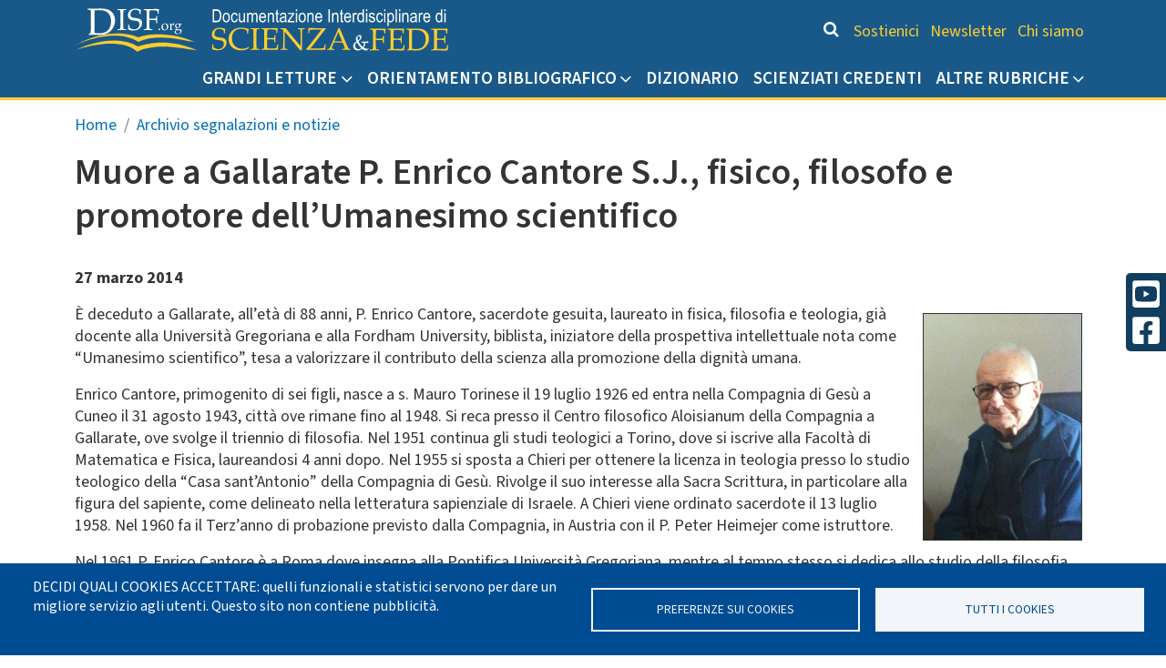

--- FILE ---
content_type: text/html; charset=UTF-8
request_url: https://disf.org/enrico-cantore-necrologio
body_size: 55451
content:

<!DOCTYPE html>
<html lang="it" dir="ltr" class="h-100">
  <head>
    <meta charset="utf-8" />
<script async src="https://www.googletagmanager.com/gtag/js?id=G-25S9GL27F0"></script>
<script>window.dataLayer = window.dataLayer || [];function gtag(){dataLayer.push(arguments)};gtag("js", new Date());gtag("set", "developer_id.dMDhkMT", true);gtag("config", "G-25S9GL27F0", {"groups":"default","page_placeholder":"PLACEHOLDER_page_location"});</script>
<meta name="Generator" content="Drupal 10 (https://www.drupal.org)" />
<meta name="MobileOptimized" content="width" />
<meta name="HandheldFriendly" content="true" />
<meta name="viewport" content="width=device-width, initial-scale=1.0" />
<link rel="canonical" href="https://disf.org/enrico-cantore-necrologio" />
<link rel="shortlink" href="https://disf.org/node/1108" />

    <title>Muore a Gallarate P. Enrico Cantore S.J., fisico, filosofo e promotore dell’Umanesimo scientifico | DISF.org</title>
    <link rel="stylesheet" media="all" href="/files/css/css_rBFOzibKYp4fKo1hQCz0-0M5pHlxNHLHrGIfQ38JDvo.css?delta=0&amp;language=it&amp;theme=disf10&amp;include=eJxlTcsOgjAQ_KFi4eD3mK2MTbXbNZ3lgF8vBA8knibz5kqHxiRESGZO7_K-_nEFKRkMd-uIzbpKLR-EufAxjTFXS1IH-lpLy1vIXgWMP3yyX3Zrq58mm80Inm6KLIq2HJ9n4eh8AdQVPoU" />
<link rel="stylesheet" media="all" href="/files/css/css_ih-cZxYEKz2HOeyjCltp4YjP53uS6VNwwhNaXqATon8.css?delta=1&amp;language=it&amp;theme=disf10&amp;include=eJxlTcsOgjAQ_KFi4eD3mK2MTbXbNZ3lgF8vBA8knibz5kqHxiRESGZO7_K-_nEFKRkMd-uIzbpKLR-EufAxjTFXS1IH-lpLy1vIXgWMP3yyX3Zrq58mm80Inm6KLIq2HJ9n4eh8AdQVPoU" />
<link rel="stylesheet" media="all" href="https://fonts.googleapis.com/css2?family=Source+Sans+3:ital,wght@0,400;0,500;0,600;0,700;1,400;1,500;1,600;1,700&amp;display=swap" />
<link rel="stylesheet" media="all" href="/files/css/css_yonFiJyA2NYB4Hx1NDzsfbQCDP4hZCY12QNJZqVPTGQ.css?delta=3&amp;language=it&amp;theme=disf10&amp;include=eJxlTcsOgjAQ_KFi4eD3mK2MTbXbNZ3lgF8vBA8knibz5kqHxiRESGZO7_K-_nEFKRkMd-uIzbpKLR-EufAxjTFXS1IH-lpLy1vIXgWMP3yyX3Zrq58mm80Inm6KLIq2HJ9n4eh8AdQVPoU" />

    <script type="application/json" data-drupal-selector="drupal-settings-json">{"path":{"baseUrl":"\/","pathPrefix":"","currentPath":"node\/1108","currentPathIsAdmin":false,"isFront":false,"currentLanguage":"it"},"pluralDelimiter":"\u0003","suppressDeprecationErrors":true,"google_analytics":{"account":"G-25S9GL27F0","trackOutbound":true,"trackMailto":true,"trackTel":true,"trackDownload":true,"trackDownloadExtensions":"7z|aac|arc|arj|asf|asx|avi|bin|csv|doc(x|m)?|dot(x|m)?|exe|flv|gif|gz|gzip|hqx|jar|jpe?g|js|mp(2|3|4|e?g)|mov(ie)?|msi|msp|pdf|phps|png|ppt(x|m)?|pot(x|m)?|pps(x|m)?|ppam|sld(x|m)?|thmx|qtm?|ra(m|r)?|sea|sit|tar|tgz|torrent|txt|wav|wma|wmv|wpd|xls(x|m|b)?|xlt(x|m)|xlam|xml|z|zip"},"cookies":{"cookiesjsr":{"config":{"cookie":{"name":"cookiesjsr","expires":31536000000,"domain":"","sameSite":"Lax","secure":false},"library":{"libBasePath":"https:\/\/cdn.jsdelivr.net\/gh\/jfeltkamp\/cookiesjsr@1\/dist","libPath":"https:\/\/cdn.jsdelivr.net\/gh\/jfeltkamp\/cookiesjsr@1\/dist\/cookiesjsr.min.js","scrollLimit":0},"callback":{"method":"post","url":"\/cookies\/consent\/callback.json","headers":[]},"interface":{"openSettingsHash":"#editCookieSettings","showDenyAll":false,"denyAllOnLayerClose":false,"settingsAsLink":false,"availableLangs":["en","it"],"defaultLang":"it","groupConsent":false,"cookieDocs":false}},"services":{"functional":{"id":"functional","services":[{"key":"functional","type":"functional","name":"Funzionali","info":{"value":"\u003Ctable\u003E\u003Cthead\u003E\u003Ctr\u003E\u003Cth width=\u002215%\u0022\u003ECookie name\u003C\/th\u003E\u003Cth width=\u002215%\u0022\u003EDefault expiration time\u003C\/th\u003E\u003Cth\u003EDescription\u003C\/th\u003E\u003C\/tr\u003E\u003C\/thead\u003E\u003Ctbody\u003E\u003Ctr\u003E\u003Ctd\u003E\u003Ccode dir=\u0022ltr\u0022 translate=\u0022no\u0022\u003ESSESS\u0026lt;ID\u0026gt;\u003C\/code\u003E\u003C\/td\u003E\u003Ctd\u003E1 month\u003C\/td\u003E\u003Ctd\u003EIf you are logged in to this website, a session cookie is required to identify and connect your browser to your user account in the server backend of this website.\u003C\/td\u003E\u003C\/tr\u003E\u003Ctr\u003E\u003Ctd\u003E\u003Ccode dir=\u0022ltr\u0022 translate=\u0022no\u0022\u003Ecookiesjsr\u003C\/code\u003E\u003C\/td\u003E\u003Ctd\u003E1 year\u003C\/td\u003E\u003Ctd\u003EWhen you visited this website for the first time, you were asked for your permission to use several services (including those from third parties) that require data to be saved in your browser (cookies, local storage). Your decisions about each service (allow, deny) are stored in this cookie and are reused each time you visit this website.\u003C\/td\u003E\u003C\/tr\u003E\u003C\/tbody\u003E\u003C\/table\u003E","format":"2"},"uri":"","needConsent":false}],"weight":1},"analitici":{"id":"analitici","services":[{"key":"google_analytics","type":"analitici","name":"Google Analytics","info":{"value":"","format":"2"},"uri":"https:\/\/analytics.google.com\/","needConsent":false}],"weight":10}},"translation":{"_core":{"default_config_hash":"PpB_t3-mnEd5Lckhxc9rfquSMa0CndPslGvJZlcg61E"},"langcode":"it","bannerText":"DECIDI QUALI COOKIES ACCETTARE: quelli funzionali e statistici servono per dare un migliore servizio agli utenti. Questo sito non contiene pubblicit\u00e0.","privacyPolicy":"Privacy policy","privacyUri":"","imprint":"Imprint","imprintUri":"","cookieDocs":"Cookie documentation","cookieDocsUri":"\/cookies\/documentation","officialWebsite":"Official website","denyAll":"Accetta solo i Cookies indispensabili","alwaysActive":"Sempre attivi","settings":"Preferenze sui Cookies","acceptAll":"TUTTI I COOKIES","requiredCookies":"Cookies necessari","cookieSettings":"Preferenze sui Cookies","close":"Chiudi","readMore":"Leggi tutto","allowed":"Allowed","denied":"Negato","settingsAllServices":"Impostazioni per tutti i servizi","saveSettings":"Salva","default_langcode":"en","disclaimerText":"All cookie information is subject to change by the service providers. We update this information regularly.","disclaimerTextPosition":"above","processorDetailsLabel":"Processor Company Details","processorLabel":"Azienda","processorWebsiteUrlLabel":"Company Website","processorPrivacyPolicyUrlLabel":"Company Privacy Policy","processorCookiePolicyUrlLabel":"Company Cookie Policy","processorContactLabel":"Data Protection Contact Details","placeholderAcceptAllText":"Accetta tutti i Cookies","functional":{"title":"Funzionali","details":"I cookies sono dei piccolissimi file di testo che vengono memorizzati nel tuo computer quando visiti un sito web. Noi usiamo i cookies per una variet\u00e0 di scopi e per migliorare la tua esperienza online nel nostro sito web (per esempio, per ricordare i tuoi dettagli di accesso). Tu puoi cambiare le tue impostazioni e rifiutare che alcuni tipi di cookies vengano memorizzati sul tuo computer mentre stai navigando nel nostro sito web."},"analitici":{"title":"Analitici","details":"I cookies analitici generano le statistiche di accesso al sito anche per fornire un servizio migliore agli utenti"}}},"cookiesTexts":{"_core":{"default_config_hash":"PpB_t3-mnEd5Lckhxc9rfquSMa0CndPslGvJZlcg61E"},"langcode":"it","bannerText":"DECIDI QUALI COOKIES ACCETTARE: quelli funzionali e statistici servono per dare un migliore servizio agli utenti. Questo sito non contiene pubblicit\u00e0.","privacyPolicy":"Privacy policy","privacyUri":"","imprint":"Imprint","imprintUri":"","cookieDocs":"Cookie documentation","cookieDocsUri":"\/cookies\/documentation","officialWebsite":"Official website","denyAll":"Accetta solo i Cookies indispensabili","alwaysActive":"Sempre attivi","settings":"Preferenze sui Cookies","acceptAll":"TUTTI I COOKIES","requiredCookies":"Cookies necessari","cookieSettings":"Preferenze sui Cookies","close":"Chiudi","readMore":"Leggi tutto","allowed":"Allowed","denied":"Negato","settingsAllServices":"Impostazioni per tutti i servizi","saveSettings":"Salva","default_langcode":"en","disclaimerText":"All cookie information is subject to change by the service providers. We update this information regularly.","disclaimerTextPosition":"above","processorDetailsLabel":"Processor Company Details","processorLabel":"Azienda","processorWebsiteUrlLabel":"Company Website","processorPrivacyPolicyUrlLabel":"Company Privacy Policy","processorCookiePolicyUrlLabel":"Company Cookie Policy","processorContactLabel":"Data Protection Contact Details","placeholderAcceptAllText":"Accetta tutti i Cookies"},"services":{"functional":{"uuid":"eb1d5af4-3f1d-463b-ac3a-e4c33d7b4ba4","langcode":"it","status":true,"dependencies":[],"_core":{"default_config_hash":"N-O3629vb-jExOxfM0FYcfPzEu6QVzgWHMm06jMERLg"},"id":"functional","label":"Funzionali","group":"functional","info":{"value":"\u003Ctable\u003E\u003Cthead\u003E\u003Ctr\u003E\u003Cth width=\u002215%\u0022\u003ECookie name\u003C\/th\u003E\u003Cth width=\u002215%\u0022\u003EDefault expiration time\u003C\/th\u003E\u003Cth\u003EDescription\u003C\/th\u003E\u003C\/tr\u003E\u003C\/thead\u003E\u003Ctbody\u003E\u003Ctr\u003E\u003Ctd\u003E\u003Ccode dir=\u0022ltr\u0022 translate=\u0022no\u0022\u003ESSESS\u0026lt;ID\u0026gt;\u003C\/code\u003E\u003C\/td\u003E\u003Ctd\u003E1 month\u003C\/td\u003E\u003Ctd\u003EIf you are logged in to this website, a session cookie is required to identify and connect your browser to your user account in the server backend of this website.\u003C\/td\u003E\u003C\/tr\u003E\u003Ctr\u003E\u003Ctd\u003E\u003Ccode dir=\u0022ltr\u0022 translate=\u0022no\u0022\u003Ecookiesjsr\u003C\/code\u003E\u003C\/td\u003E\u003Ctd\u003E1 year\u003C\/td\u003E\u003Ctd\u003EWhen you visited this website for the first time, you were asked for your permission to use several services (including those from third parties) that require data to be saved in your browser (cookies, local storage). Your decisions about each service (allow, deny) are stored in this cookie and are reused each time you visit this website.\u003C\/td\u003E\u003C\/tr\u003E\u003C\/tbody\u003E\u003C\/table\u003E","format":"2"},"consentRequired":false,"purpose":"Essential functional cookies to provide general functionality","processor":"","processorContact":"","processorUrl":"","processorPrivacyPolicyUrl":"","processorCookiePolicyUrl":"","placeholderMainText":"This content is blocked because required functional cookies have not been accepted.","placeholderAcceptText":"Only accept required functional cookies"},"google_analytics":{"uuid":"6cc0de5f-90bd-473f-8f2f-8efe415f0fcf","langcode":"it","status":true,"dependencies":[],"id":"google_analytics","label":"Google Analytics","group":"analitici","info":{"value":"","format":"2"},"consentRequired":false,"purpose":"statistiche di accesso","processor":"","processorContact":"","processorUrl":"https:\/\/analytics.google.com\/","processorPrivacyPolicyUrl":"","processorCookiePolicyUrl":"https:\/\/support.google.com\/analytics\/answer\/6004245","placeholderMainText":"This content is blocked because Google Analytics cookies have not been accepted.","placeholderAcceptText":"Only accept Google Analytics cookies"}},"groups":{"analitici":{"uuid":"9317c7f2-d140-4880-b718-6cabd0aa21f5","langcode":"it","status":true,"dependencies":[],"id":"analitici","label":"Analitici","weight":10,"title":"Analitici","details":"I cookies analitici generano le statistiche di accesso al sito anche per fornire un servizio migliore agli utenti"},"functional":{"uuid":"f7cd6889-8c68-439d-a6d8-0503f7a38b1b","langcode":"it","status":true,"dependencies":[],"_core":{"default_config_hash":"aHm4Q63Ge97tcktTa_qmUqJMir45iyGY2lEvvqPW68g"},"id":"functional","label":"Funzionali","weight":1,"title":"Funzionali","details":"I cookies sono dei piccolissimi file di testo che vengono memorizzati nel tuo computer quando visiti un sito web. Noi usiamo i cookies per una variet\u00e0 di scopi e per migliorare la tua esperienza online nel nostro sito web (per esempio, per ricordare i tuoi dettagli di accesso). Tu puoi cambiare le tue impostazioni e rifiutare che alcuni tipi di cookies vengano memorizzati sul tuo computer mentre stai navigando nel nostro sito web."},"marketing":{"uuid":"37a15588-fafa-488f-902a-11d51455abad","langcode":"it","status":true,"dependencies":[],"_core":{"default_config_hash":"JkP6try0AxX_f4RpFEletep5NHSlVB1BbGw0snW4MO8"},"id":"marketing","label":"Marketing","weight":20,"title":"Marketing","details":"Customer communication and marketing tools."},"performance":{"uuid":"3319840c-5d11-45a8-84c3-c73de916c875","langcode":"it","status":true,"dependencies":[],"_core":{"default_config_hash":"Jv3uIJviBj7D282Qu1ZpEQwuOEb3lCcDvx-XVHeOJpw"},"id":"performance","label":"Prestazioni","weight":30,"title":"Performance Cookies","details":"Performance cookies collect aggregated information about how our website is used. The purpose of this is to improve its attractiveness, content and functionality. These cookies help us to determine whether, how often and for how long particular sub-pages of our website are accessed and which content users are particularly interested in. Search terms, country, region and (where applicable) the city from which the website is accessed are also recorded, as is the proportion of mobile devices that are used to access the website. We use this information to compile statistical reports that help us tailor the content of our website to your needs and optimize our offer."},"social":{"uuid":"b5a43b30-1688-48f1-b1c5-8afeadffdfe4","langcode":"it","status":true,"dependencies":[],"_core":{"default_config_hash":"w9uS0Ktbh58ffWxW1ue_MKgB_he6iZPMx2Pc6tN4K4o"},"id":"social","label":"Social Plugins","weight":20,"title":"Social Plugins","details":"Social media widgets provide additional content originally published on third party platforms."},"tracking":{"uuid":"f0a7fadb-dd31-4641-ac79-5da8dffc5f3c","langcode":"it","status":true,"dependencies":[],"_core":{"default_config_hash":"_gYDe3qoEc6L5uYR6zhu5V-3ARLlyis9gl1diq7Tnf4"},"id":"tracking","label":"Tracking","weight":10,"title":"Tracking cookies","details":"Marketing cookies come from external advertising companies (\u0022third-party cookies\u0022) and are used to collect information about the websites visited by the user. The purpose of this is to create and display target group-oriented content and advertising for the user."},"video":{"uuid":"998a536f-d346-4ccd-892b-01102b8269f9","langcode":"it","status":true,"dependencies":[],"_core":{"default_config_hash":"w1WnCmP2Xfgx24xbx5u9T27XLF_ZFw5R0MlO-eDDPpQ"},"id":"video","label":"Video","weight":40,"title":"Video","details":"Video sharing services help to add rich media on the site and increase its visibility."}}},"statistics":{"data":{"nid":"1108"},"url":"\/core\/modules\/statistics\/statistics.php"},"TBMegaMenu":{"TBElementsCounter":{"column":null},"theme":"disf10","tbm-mega-menu":{"arrows":""}},"csp":{"nonce":"hSqKhje5yzrCivt9gsoaKA"},"user":{"uid":0,"permissionsHash":"024b8885731102ff11e6630390248c5525ceb373e476e2a84bf0990296959c58"}}</script>
<script src="/files/js/js_2qzdl0wwuinCKVD40XwH3YLARdNMS9BvMZyQIgdnFm4.js?scope=header&amp;delta=0&amp;language=it&amp;theme=disf10&amp;include=eJxdjcEKhDAMBX-otethv0fSNhvqxkb64sG_F5YFwdMMcxkxE-WFOunprSDJI4Rs5vBB-zvdGldEJWd4qA2f-ZVELZNG-KmtSyhm38ZIf64YU6k9wMkbfqM6jp10ukvwvGwstHE_UibwBbMiPM8"></script>
<script src="/modules/contrib/cookies/js/cookiesjsr.conf.js?v=10.3.14" defer></script>

  </head>
  <body class="path-node page-node-type-segnalazioni-e-notizie   d-flex flex-column h-100">
        <div class="visually-hidden-focusable skip-link p-3 container">
      <a href="#main-content" class="p-2">
        Salta al contenuto principale
      </a>
    </div>
    
      <div class="dialog-off-canvas-main-canvas d-flex flex-column h-100" data-off-canvas-main-canvas>
    

<header class="header">
  

    <nav class="navbar navbar-expand-lg   ">
    <div class="container d-flex">
        <div class="region region-nav-branding">
    <div id="block-disf10-branding" class="block block-system block-system-branding-block">
  
    
  <div class="navbar-brand d-flex align-items-center">

    <a href="/" title="Home" rel="home" class="site-logo d-block">
    <img src="/themes/custom/disf10/logo.svg" alt="Home" fetchpriority="high" />
  </a>
  
  <div>
    
      </div>
</div>
</div>

  </div>





      <div class="d-flex justify-content-md-end align-items-center">
          <div class="icona-cerca">
            <a href="/search">
                <i class="fa fa-search fa-inverse"></i>
            </a>
          </div>
          <div class="region region-nav-additional">
    <nav role="navigation" aria-labelledby="block-disf10-chisiamo-menu" id="block-disf10-chisiamo" class="chi-siamo d-none d-lg-block block block-menu navigation menu--chi-siamo">
            
  <h5 class="visually-hidden" id="block-disf10-chisiamo-menu">Chi siamo</h5>
  

        
              <ul data-block="nav_additional" class="menu">
                    <li class="menu-item">
        <a href="/sostieni-attivita" data-drupal-link-system-path="node/7399">Sostienici</a>
              </li>
                <li class="menu-item">
        <a href="/newsletter" data-drupal-link-system-path="node/399">Newsletter</a>
              </li>
                <li class="menu-item">
        <a href="/chi-siamo" data-drupal-link-system-path="node/5078">Chi siamo</a>
              </li>
        </ul>
  


  </nav>

  </div>


                <div class="col-auto d-flex d-lg-none align-items-center">
          <div>
            <button class="navbar-toggler collapsed" type="button" data-bs-toggle="collapse"
              data-bs-target="#menuMobile" aria-controls="menuMobile"
              aria-expanded="false" aria-label="Toggle navigation">
              <div class="navbar-toggler-inner">
                <span> </span>
                <span> </span>
                <span> </span>
              </div>
            </button>
          </div>
        </div>

        
      </div>





    </div>
  </nav>
  
      <div class="container">
      <div>
          <div class="region region-nav-main">
    <div id="block-disf10-megamenu" class="block block-tb-megamenu block-tb-megamenu-menu-blockmega-menu">
  
    
      <div class="block-content">
          <nav  class="tbm tbm-mega-menu tbm-no-arrows" id="tbm-mega-menu" data-breakpoint="992" aria-label="mega-menu navigation">
      <button class="tbm-button" type="button">
      <span class="tbm-button-container">
        <span></span>
        <span></span>
        <span></span>
        <span></span>
      </span>
    </button>
    <div class="tbm-collapse ">
    <ul  class="tbm-nav level-0 items-5" role="list" >
        <li  class="tbm-item level-1 tbm-item--has-dropdown" aria-level="1" >
      <div class="tbm-link-container">
            <a href="/grandi-letture"  class="tbm-link level-1 tbm-toggle" aria-expanded="false">
                Grandi Letture
          </a>
                <button class="tbm-submenu-toggle"><span class="visually-hidden">Toggle submenu</span></button>
          </div>
    <div  class="tbm-submenu tbm-item-child" role="list">
      <div  class="tbm-row">
      <div  class="tbm-column span3">
  <div class="tbm-column-inner">
                 <div  class="tbm-block">
    <div class="block-inner">
      <nav role="navigation" aria-labelledby="block-system-menu-blockgrandi-letture-mega-1-menu" id="block-system-menu-blockgrandi-letture-mega-1" class="block block-menu navigation menu--grandi-letture-mega-1">
            
  <h5 class="visually-hidden" id="block-system-menu-blockgrandi-letture-mega-1-menu">Grandi letture mega 1</h5>
  

        
              <ul class="menu">
                    <li class="menu-item">
        <a href="/interdisciplinarieta-del-sapere" data-drupal-link-system-path="node/652">Interdisciplinarità e Unità del sapere</a>
              </li>
                <li class="menu-item">
        <a href="/filosofia-nelle-scienze" data-drupal-link-system-path="node/640">Riflessioni filosofiche e umanistiche nelle scienze</a>
              </li>
                <li class="menu-item">
        <a href="/scienziati-contemporanei" data-drupal-link-system-path="node/657">Scienziati contemporanei su scienza e religione</a>
              </li>
                <li class="menu-item">
        <a href="/tecnologia-progresso-scientifico" data-drupal-link-system-path="node/7396">Tecnologia e progresso scientifico</a>
              </li>
                <li class="menu-item">
        <a href="/la-questione-copernicana" data-drupal-link-system-path="node/653">La questione copernicana</a>
              </li>
        </ul>
  


  </nav>

    </div>
  </div>

      </div>
</div>

      <div  class="tbm-column span3">
  <div class="tbm-column-inner">
                 <div  class="tbm-block">
    <div class="block-inner">
      <nav role="navigation" aria-labelledby="block-system-menu-blockgrandi-letture-mega-2-menu" id="block-system-menu-blockgrandi-letture-mega-2" class="block block-menu navigation menu--grandi-letture-mega-2">
            
  <h5 class="visually-hidden" id="block-system-menu-blockgrandi-letture-mega-2-menu">Grandi letture mega 2</h5>
  

        
              <ul class="menu">
                    <li class="menu-item">
        <a href="/origine-ed-evoluzione-dell-uomo" data-drupal-link-system-path="node/655">Visioni evolutive della natura e dell&#039;uomo</a>
              </li>
                <li class="menu-item">
        <a href="/fede-e-ragione" data-drupal-link-system-path="node/648">Fede e ragione</a>
              </li>
                <li class="menu-item">
        <a href="/domande-filosofiche-vita" data-drupal-link-system-path="node/641">Le domande filosofiche sull&#039;esistenza</a>
              </li>
                <li class="menu-item">
        <a href="/il-libro-della-natura" data-drupal-link-system-path="node/651">Il libro della natura</a>
              </li>
                <li class="menu-item">
        <a href="/testimonianze-storiche-biografiche" data-drupal-link-system-path="node/9889">Testimonianze storiche e biografiche</a>
              </li>
        </ul>
  


  </nav>

    </div>
  </div>

      </div>
</div>

      <div  class="tbm-column span3">
  <div class="tbm-column-inner">
                 <div  class="tbm-block">
    <div class="block-inner">
      <nav role="navigation" aria-labelledby="block-system-menu-blockgrandi-letture-mega-3-menu" id="block-system-menu-blockgrandi-letture-mega-3" class="block block-menu navigation menu--grandi-letture-mega-3">
            
  <h5 class="visually-hidden" id="block-system-menu-blockgrandi-letture-mega-3-menu">Grandi letture mega 3</h5>
  

        
              <ul class="menu">
                    <li class="menu-item">
        <a href="/magistero-della-chiesa" data-drupal-link-system-path="node/654">Magistero della Chiesa</a>
              </li>
                <li class="menu-item">
        <a href="/giovanni-paolo-secondo" data-drupal-link-system-path="node/650">Giovanni Paolo II</a>
              </li>
                <li class="menu-item">
        <a href="/documentazione-di-interesse-ecclesiale" data-drupal-link-system-path="node/646">Documentazione di interesse ecclesiale</a>
              </li>
                <li class="menu-item">
        <a href="/autori-classici" data-drupal-link-system-path="node/643">Autori classici</a>
              </li>
        </ul>
  


  </nav>

    </div>
  </div>

      </div>
</div>

      <div  class="tbm-column span3">
  <div class="tbm-column-inner">
                 <div  class="tbm-block">
    <div class="block-inner">
      <nav role="navigation" aria-labelledby="block-system-menu-blockgrandi-letture-mega-4-menu" id="block-system-menu-blockgrandi-letture-mega-4" class="block block-menu navigation menu--grandi-letture-mega-4">
            
  <h5 class="visually-hidden" id="block-system-menu-blockgrandi-letture-mega-4-menu">Grandi letture mega 4</h5>
  

        
              <ul class="menu">
                    <li class="menu-item">
        <a href="/agostino" data-drupal-link-system-path="node/642">Agostino di Ippona</a>
              </li>
                <li class="menu-item">
        <a href="/autori-medievali" data-drupal-link-system-path="node/644">Autori medievali</a>
              </li>
                <li class="menu-item">
        <a href="/san-tommaso-d-aquino" data-drupal-link-system-path="node/656">Tommaso d&#039;Aquino</a>
              </li>
                <li class="menu-item">
        <a href="/autori-rinascimentali-e-moderni" data-drupal-link-system-path="node/645">Autori rinascimentali e moderni</a>
              </li>
        </ul>
  


  </nav>

    </div>
  </div>

      </div>
</div>

  </div>

  </div>

</li>

        <li  class="tbm-item level-1 tbm-item--has-dropdown" aria-level="1" >
      <div class="tbm-link-container">
            <a href="/orientamento"  class="tbm-link level-1 tbm-toggle" aria-expanded="false">
                Orientamento bibliografico
          </a>
                <button class="tbm-submenu-toggle"><span class="visually-hidden">Toggle submenu</span></button>
          </div>
    <div  class="tbm-submenu tbm-item-child" role="list">
      <div  class="tbm-row">
      <div  class="tbm-column span3">
  <div class="tbm-column-inner">
               <ul  class="tbm-subnav level-1 items-1" role="list">
        <li  class="tbm-item level-2" aria-level="2" >
      <div class="tbm-link-container">
            <a href="/in-libreria"  class="tbm-link level-2">
                In libreria
          </a>
            </div>
    
</li>

  </ul>

      </div>
</div>

      <div  class="tbm-column span3">
  <div class="tbm-column-inner">
               <ul  class="tbm-subnav level-1 items-1" role="list">
        <li  class="tbm-item level-2" aria-level="2" >
      <div class="tbm-link-container">
            <a href="/sul-mio-scaffale"  class="tbm-link level-2">
                Sul mio scaffale
          </a>
            </div>
    
</li>

  </ul>

      </div>
</div>

      <div  class="tbm-column span3">
  <div class="tbm-column-inner">
               <ul  class="tbm-subnav level-1 items-1" role="list">
        <li  class="tbm-item level-2" aria-level="2" >
      <div class="tbm-link-container">
            <a href="/bibliografie-tematiche"  class="tbm-link level-2">
                Bibliografie Tematiche
          </a>
            </div>
    
</li>

  </ul>

      </div>
</div>

      <div  class="tbm-column span3">
  <div class="tbm-column-inner">
               <ul  class="tbm-subnav level-1 items-1" role="list">
        <li  class="tbm-item level-2" aria-level="2" >
      <div class="tbm-link-container">
            <a href="/abbiamo-studiato-per-voi"  class="tbm-link level-2">
                Abbiamo studiato per voi
          </a>
            </div>
    
</li>

  </ul>

      </div>
</div>

  </div>

  </div>

</li>

        <li  class="tbm-item level-1" aria-level="1" >
      <div class="tbm-link-container">
            <a href="/dizionario"  class="tbm-link level-1">
                Dizionario
          </a>
            </div>
    
</li>

        <li  class="tbm-item level-1" aria-level="1" >
      <div class="tbm-link-container">
            <a href="/scienziati-credenti"  class="tbm-link level-1">
                Scienziati credenti
          </a>
            </div>
    
</li>

          <li  class="tbm-item level-1 tbm-item--has-dropdown" aria-level="1" >
      <div class="tbm-link-container">
            <span class="tbm-link level-1 no-link tbm-toggle" tabindex="0" aria-expanded="false">
                Altre rubriche
          </span>
                <button class="tbm-submenu-toggle"><span class="visually-hidden">Toggle submenu</span></button>
          </div>
    <div  class="tbm-submenu tbm-item-child" role="list">
      <div  class="tbm-row">
      <div  class="tbm-column span4">
  <div class="tbm-column-inner">
               <ul  class="tbm-subnav level-1 items-1" role="list">
        <li  class="tbm-item level-2" aria-level="2" >
      <div class="tbm-link-container">
            <a href="/editoriali"  class="tbm-link level-2">
                Editoriali
          </a>
            </div>
    
</li>

  </ul>

      </div>
</div>

      <div  class="tbm-column span4">
  <div class="tbm-column-inner">
               <ul  class="tbm-subnav level-1 items-1" role="list">
        <li  class="tbm-item level-2" aria-level="2" >
      <div class="tbm-link-container">
            <a href="/speciali"  class="tbm-link level-2">
                Speciali in archivio
          </a>
            </div>
    
</li>

  </ul>

      </div>
</div>

      <div  class="tbm-column span4">
  <div class="tbm-column-inner">
               <ul  class="tbm-subnav level-1 items-1" role="list">
        <li  class="tbm-item level-2" aria-level="2" >
      <div class="tbm-link-container">
            <a href="/siti-scienza-religione"  class="tbm-link level-2">
                Science &amp; Religion on the web
          </a>
            </div>
    
</li>

  </ul>

      </div>
</div>

  </div>

  </div>

</li>

  </ul>

      </div>
  </nav>

<script>
if (window.matchMedia("(max-width: 992px)").matches) {
  document.getElementById("tbm-mega-menu").classList.add('tbm--mobile');
}

  document.getElementById('tbm-mega-menu').classList.add('tbm--mobile-hide');

</script>

    </div>
  </div>

  </div>

      </div>

    </div>
  

  <div id="mobileTools">

    <div class="collapse navbar-mobile" id="menuMobile" data-parent="#mobileTools">

      <div class="navbar-nav">
        <div class="container">

          <div class="row">
            <div class="col">
                <div class="region region-mobile-menu">
    <nav role="navigation" aria-labelledby="block-disf10-mobile-menu" id="block-disf10-mobile" class="navgoco block block-menu navigation menu--mobile">
            
  <h5 class="visually-hidden" id="block-disf10-mobile-menu">Mobile</h5>
  

        
              <ul data-block="mobile_menu" class="menu">
                    <li class="menu-item expanded">
        <a href="/grandi-letture" data-drupal-link-system-path="node/10660">Grandi Letture</a>
                                <ul class="menu">
                    <li class="menu-item">
        <a href="/interdisciplinarieta-del-sapere" data-drupal-link-system-path="node/652">Interdisciplinarità e Unità del sapere</a>
              </li>
                <li class="menu-item">
        <a href="/filosofia-nelle-scienze" data-drupal-link-system-path="node/640">Riflessioni filosofiche e umanistiche nelle scienze</a>
              </li>
                <li class="menu-item">
        <a href="/scienziati-contemporanei" data-drupal-link-system-path="node/657">Scienziati contemporanei su scienza e religione</a>
              </li>
                <li class="menu-item">
        <a href="/tecnologia-progresso-scientifico" data-drupal-link-system-path="node/7396">Tecnologia e progresso scientifico</a>
              </li>
                <li class="menu-item">
        <a href="/la-questione-copernicana" data-drupal-link-system-path="node/653">La questione copernicana</a>
              </li>
                <li class="menu-item">
        <a href="/origine-ed-evoluzione-dell-uomo" data-drupal-link-system-path="node/655">Visioni evolutive della natura e dell&#039;uomo</a>
              </li>
                <li class="menu-item">
        <a href="/fede-e-ragione" data-drupal-link-system-path="node/648">Fede e ragione</a>
              </li>
                <li class="menu-item">
        <a href="/domande-filosofiche-vita" data-drupal-link-system-path="node/641">Le domande filosofiche sull&#039;esistenza</a>
              </li>
                <li class="menu-item">
        <a href="/il-libro-della-natura" data-drupal-link-system-path="node/651">Il libro della natura</a>
              </li>
                <li class="menu-item">
        <a href="/testimonianze-storiche-biografiche" data-drupal-link-system-path="node/9889">Testimonianze storiche e biografiche</a>
              </li>
                <li class="menu-item">
        <a href="/magistero-della-chiesa" data-drupal-link-system-path="node/654">Magistero della Chiesa</a>
              </li>
                <li class="menu-item">
        <a href="/autori/papa-giovanni-paolo-ii" data-drupal-link-system-path="node/576">Giovanni Paolo II</a>
              </li>
                <li class="menu-item">
        <a href="/documentazione-di-interesse-ecclesiale" data-drupal-link-system-path="node/646">Documentazione di interesse ecclesiale</a>
              </li>
                <li class="menu-item">
        <a href="/autori-classici" data-drupal-link-system-path="node/643">Autori classici</a>
              </li>
                <li class="menu-item">
        <a href="/agostino" data-drupal-link-system-path="node/642">Agostino di Ippona</a>
              </li>
                <li class="menu-item">
        <a href="/autori-medievali" data-drupal-link-system-path="node/644">Autori medievali</a>
              </li>
                <li class="menu-item">
        <a href="/san-tommaso-d-aquino" data-drupal-link-system-path="node/656">Tommaso d&#039;Aquino</a>
              </li>
                <li class="menu-item">
        <a href="/autori-rinascimentali-e-moderni" data-drupal-link-system-path="node/645">Autori rinascimentali e moderni</a>
              </li>
        </ul>
  
              </li>
                <li class="menu-item expanded">
        <a href="/orientamento" data-drupal-link-system-path="node/5927">Orientamento bibliografico</a>
                                <ul class="menu">
                    <li class="menu-item">
        <a href="/in-libreria" data-drupal-link-system-path="node/7908">In libreria</a>
              </li>
                <li class="menu-item">
        <a href="/sul-mio-scaffale" data-drupal-link-system-path="node/10670">Sul mio scaffale</a>
              </li>
                <li class="menu-item">
        <a href="/bibliografie-tematiche" data-drupal-link-system-path="node/8042">Bibliografie Tematiche</a>
              </li>
                <li class="menu-item">
        <a href="/abbiamo-studiato-per-voi" data-drupal-link-system-path="node/5933">Abbiamo studiato per voi</a>
              </li>
        </ul>
  
              </li>
                <li class="menu-item">
        <a href="/dizionario" data-drupal-link-system-path="node/5069">Dizionario</a>
              </li>
                <li class="menu-item">
        <a href="/scienziati-credenti" data-drupal-link-system-path="node/10662">Scienziati credenti </a>
              </li>
                <li class="menu-item expanded">
        <a href="">Altre rubriche</a>
                                <ul class="menu">
                    <li class="menu-item">
        <a href="/editoriali" data-drupal-link-system-path="node/10679">Editoriali</a>
              </li>
                <li class="menu-item">
        <a href="/speciali" data-drupal-link-system-path="node/10680">Speciali in archivio</a>
              </li>
                <li class="menu-item">
        <a href="/siti-scienza-religione" data-drupal-link-system-path="node/10681">Science &amp; Religion on the web</a>
              </li>
        </ul>
  
              </li>
                <li class="menu-item">
        <a href="/chi-siamo" data-drupal-link-system-path="node/5078">Chi siamo</a>
              </li>
                <li class="menu-item">
        <a href="/sostieni-attivita" data-drupal-link-system-path="node/7399">Sostienici</a>
              </li>
                <li class="menu-item">
        <a href="/newsletter" data-drupal-link-system-path="node/399">Newsletter</a>
              </li>
        </ul>
  


  </nav>
<div id="block-disf10-sociallink-3" class="social-mobile block block-block-content block-block-content4ee52278-3298-4fc6-8ee8-3e7f6b10fbdf block--type-basic block--vm-full">
  
    
      <div class="block-content">
          
            <div class="clearfix text-formatted field field--name-body field--type-text-with-summary field--label-hidden field__item"><div class="seguici-su">
    Seguici su
</div>
<div>
    <a class="social-link" href="https://www.youtube.com/@scienzaefede" target="_blank"><svg width="30" height="34" xmlns="http://www.w3.org/2000/svg" viewBox="0 0 448 512"><path fill="currentColor" d="M186.8 202.1l95.2 54.1-95.2 54.1V202.1zM448 80v352c0 26.5-21.5 48-48 48H48c-26.5 0-48-21.5-48-48V80c0-26.5 21.5-48 48-48h352c26.5 0 48 21.5 48 48zm-42 176.3s0-59.6-7.6-88.2c-4.2-15.8-16.5-28.2-32.2-32.4C337.9 128 224 128 224 128s-113.9 0-142.2 7.7c-15.7 4.2-28 16.6-32.2 32.4-7.6 28.5-7.6 88.2-7.6 88.2s0 59.6 7.6 88.2c4.2 15.8 16.5 27.7 32.2 31.9C110.1 384 224 384 224 384s113.9 0 142.2-7.7c15.7-4.2 28-16.1 32.2-31.9 7.6-28.5 7.6-88.1 7.6-88.1z"></path></svg></a>
</div>
<div>
    <a class="social-link" href="https://www.facebook.com/DISF.org/" target="_blank"><svg width="30" height="34" role="img" xmlns="http://www.w3.org/2000/svg" viewBox="0 0 448 512"><path fill="currentColor" d="M400 32H48A48 48 0 0 0 0 80v352a48 48 0 0 0 48 48h137.3V327.7h-63V256h63v-54.6c0-62.2 37-96.5 93.7-96.5 27.1 0 55.5 4.8 55.5 4.8v61h-31.3c-30.8 0-40.4 19.1-40.4 38.7V256h68.8l-11 71.7h-57.8V480H400a48 48 0 0 0 48-48V80a48 48 0 0 0 -48-48z"></path></svg></a>
</div></div>
      
    </div>
  </div>

  </div>
 
            </div>
          </div>

        </div>
      </div>
    </div>

  </div>

</header>

<main role="main" class="main">
  <a id="main-content" tabindex="-1"></a>
  
  
  

  <div class="container">
            <div class="region region-breadcrumb">
    <div id="block-disf10-breadcrumbs" class="block block-system block-system-breadcrumb-block">
  
    
      <div class="block-content">
            <nav aria-label="breadcrumb">
    <h2 id="system-breadcrumb" class="visually-hidden">Briciole di pane</h2>
    <ol class="breadcrumb">
          <li class="breadcrumb-item">
                  <a href="/">Home</a>
              </li>
          <li class="breadcrumb-item">
                  <a href="/archivio-notizie">Archivio segnalazioni e notizie</a>
              </li>
        </ol>
  </nav>

    </div>
  </div>

  </div>

        <div class="row g-0">
            <div class="order-1 order-lg-2 col-12">
          <div class="region region-content">
    <div data-drupal-messages-fallback class="hidden"></div>
<div id="block-disf10-page-title" class="block block-core block-page-title-block">
  
    
      <div class="block-content">
          
<h1><span class="field field--name-title field--type-string field--label-hidden">Muore a Gallarate P. Enrico Cantore S.J., fisico, filosofo e promotore dell’Umanesimo scientifico</span>
</h1>


    </div>
  </div>
<div id="block-disf10-content" class="block block-system block-system-main-block">
  
    
      <div class="block-content">
          
<article data-history-node-id="1108" class="node node--type-segnalazioni-e-notizie node--view-mode-full">

  

  

  
  <div class="node__content">
    
            <div class="fw-bold mb-3 field field--name-field-data-notizia field--type-string field--label-hidden field__item">27 marzo 2014</div>
      
            <div class="clearfix text-formatted field field--name-field-testo-segnalazione field--type-text-long field--label-hidden field__item"><p><img alt src="/files/pic/cantore.jpg" style="border-style:solid; border-width:1px; float:right; height:250px; margin:10px; width:175px"></p>

<p>È deceduto a Gallarate, all’età di 88 anni, P. Enrico Cantore, sacerdote gesuita, laureato in fisica, filosofia e teologia, già docente alla Università Gregoriana e alla Fordham University, biblista, iniziatore della prospettiva intellettuale nota come “Umanesimo scientifico”, tesa a valorizzare il contributo della scienza alla promozione della dignità umana.</p>

<p>Enrico Cantore, primogenito di sei figli, nasce a s. Mauro Torinese il 19 luglio 1926 ed entra nella Compagnia di Gesù a Cuneo il 31 agosto 1943, città ove rimane fino al 1948. Si reca presso il Centro filosofico Aloisianum della Compagnia a Gallarate, ove svolge il triennio di filosofia. Nel 1951 continua gli studi teologici a Torino, dove si iscrive alla Facoltà di Matematica e Fisica, laureandosi 4 anni dopo. Nel 1955 si sposta a Chieri per ottenere la licenza in teologia presso lo studio teologico della “Casa sant’Antonio” della Compagnia di Gesù. Rivolge il suo interesse alla Sacra Scrittura, in particolare alla figura del sapiente, come delineato nella letteratura sapienziale di Israele. A Chieri viene ordinato sacerdote il 13 luglio 1958. Nel 1960 fa il Terz’anno di probazione previsto dalla Compagnia, in Austria con il P. Peter Heimejer come istruttore.</p>

<p>Nel 1961 P. Enrico Cantore è a Roma dove insegna alla Pontifica Università Gregoriana, mentre al tempo stesso si dedica allo studio della filosofia della scienza. Trasferitosi negli Stati Uniti, continua ad occuparsi di filosofia della scienza all’università di Santa Clara in California (1962-1963) e poi a Chicago (1963-1964).</p>

<p>Nel 1964 è destinato dalla Compagnia di Gesù nuovamente a Roma per l’insegnamento alla Università Gregoriana, dove conclude la laurea specialistica in filosofia. Poco dopo deciderà di tornare negli USA dove avvia importanti contatti con ricercatori dell’ambiente scientifico, maturando progressivamente l’idea di approfondire e promuovere una riflessione umanistica sull’attività scientifica, mettendone in luce le dimensioni personali, esistenziali e religiose. In questo periodo conosce e frequenta Werner Heisenberg e Jean Piaget. Nel 1967 insegna Filosofia della scienza alla Fordham University occupandosi di filosofia della meccanica quantistica e preparando il volume <em>Atomic Order. An Introduction to the Philosphy of Microphysics</em>, pubblicato poi a Boston-Cambridge, presso il Massachussets Institute of Technology nel 1969. Si trattiene per un biennio in Europa (Inghilterra-Germania-Italia), trascorrendo un periodo di ricerca filosofica accanto ad Heisenberg, su invito di quest’ultimo. Tornato in USA nel 1969, si stabilisce a New York, dove resterà fino al 1992 prima presso uno studentato dei padri Gesuiti e poi come cappellano di una HigH School tenuta dai Christian Brothers nel popolare quartiere del Bronx. Nel 1980 si recherà per alcuni mesi in India per tenere alcune conferenze. Pubblica l’articolo programmatico <em>Humanistic Significance of Science. Some Methodological Considerations</em> (<em>Philosophy in Science</em> 38 [1971] 395-412) ed approfondisce il parallelo fra la figura del sapiente dell’Antico Testamento, nel quale confluisce anche la tradizione sapienziale extrabiblica, e l’uomo di scienza dell’epoca moderna, entrambi attenti ad osservare la natura e a decodificarne il linguaggio, un tema che aveva già dato origine ad una serie di saggi pubblicati negli anni 1960 sulla <em>Rivista Biblica</em>. A New York dà vita insieme ad altri intellettuali all’Institute for Scientific Humanism, pubblicando l’opera <em>Scientific Man. The Humanistic Significance of Science</em> (New York 1977), che sarà poi tradotta in italiano e pubblicata dalle edizioni Dehoniane di Bologna nel 1987. In questi anni conclude il manoscritto di <em>Science and Dignity. The Challenge to Man and his Future</em>, tuttora inedito.</p>

<p>Nel 1992 si trasferisce a Oradell, New Jersey, come cappellano della Berger Catholic School, dove resterà fino all’estate del 2006. In questo periodo Cantore mantiene contatti con uomini di scienza dell’ambiente USA e continua a riflettere sui temi propri dell’umanesimo scientifico, soprattutto in ambito storico ed epistemologico, in corrispondenza con Gualberto Gismondi, francescano ed anch’egli docente alla Gregoriana, che in Italia sviluppa temi analoghi dalla prospettiva etica. Nel 1999 conosce per via epistolare Giuseppe Tanzella-Nitti e prepara la voce <em>Umanesimo scientifico</em> per il <em>Dizionario Interdisciplinare di Scienza e Fede</em>, diretto da G. Tanzella-Nitti e A. Strumia, pubblicato a Roma nel 2002. Cantore riceve Tanzella-Nitti ad Oradell nel 2004 e a partire da quella data nasce fra loro una più intensa collaborazione finalizzata ad un duplice intento: sviluppare riflessioni che aiutino gli uomini di scienza a valorizzare le dimensioni umanistiche e filosofico-sapienziali della loro attività, e promuovere un maggior interesse della Chiesa contemporanea verso l’ambiente scientifico. L’attenzione viene diretta, in particolare, verso la necessità di una specifica pastorale rivolta ai ricercatori e agli scienziati, e verso l’idea di promuovere un maggior impiego dei risultati della scienza nell’elaborazione teologica.</p>

<p>Nell’estate del 2006, P. Cantore ritorna in Italia, stabilendosi presso la Residenza del Gesù a Roma, in via degli Astalli, dove continua a studiare e a scrivere, nonostante l’età avanzata, sui temi sui quali aveva lavorato per tutta la vita. Qui conclude il manoscritto dell’opera <em>Christ-Wisdom and Science</em>, tuttora inedito. Durante gli anni romani ispira con spirito scientifico e con grande senso ecclesiale contenuti e iniziative per il lavoro di un gruppo di ricerca interdisciplinare avviato un anno prima, nel 2005, da G. Tanzella-Nitti ed A. Strumia, rivolto soprattutto a giovani laureati in materie scientifiche. Nel dicembre del 2012, le sue precarie condizioni di salute e la diagnosi di un tumore al rene suggeriscono un trasferimento all’infermeria della Compagnia di Gesù, a Gallarate. Qui affronta con ottimismo e visione spirituale la sua degenza. Il 27 marzo alle ore 02.45, giorno della memoria del Beato Francesco Faà di Bruno, sacerdote e scienziato, piemontese come lui, muore alle ore 2:45, al termine di un periodo di sofferenza che il tumore, da cui era affetto, aveva reso particolarmente acuta da un mese a questa parte.</p>

<p>P. Enrico Cantore è stato un uomo di fede profonda, sinceramente preoccupato di rendere la Chiesa e la teologia sensibili ai problemi della scienza e al suo linguaggio, finalità avvertita fin dalla sua gioventù come compito apostolico ispiratogli da Dio. Per questa intenzione, da lui più volte definita come “apostolato scientifico” o “apostolato del mondo scientifico” aveva scritto saggi, composto preghiere e fatto pregare innumerevoli persone. Due monasteri di suore carmelitane, a Quart (Val d’Aosta) e a Valmadonna (AL), hanno accompagnato e condiviso fin dall’inizio lo spirito di questo compito, facendone una delle principali intenzioni della loro vita contemplativa. Sempre di buon umore e giovanile, profondo conoscitore della Scrittura, di animo raccolto e sobrio, Enrico Cantore ha accettato con ottimismo e buona volontà di dover lavorare per la maggior parte dei suoi anni in solitudine, pregando, scrivendo e studiando, ma anche ispirando ed incoraggiando coloro che venivano in contatto con lui.</p>

<p>&nbsp;</p>

<p>Giuseppe Tanzella-Nitti</p>

<p>© 2014 Documentazione Interdisciplinare di Scienza e Fede</p>
</div>
      
  </div>

</article>

    </div>
  </div>

  </div>

      </div>
          </div>
  </div>

</main>

<footer class="footer">
  <div class="footer-wrap">

      <div class="region region-footer">
  	<div class="container">
  		<div class="row">
    		<div id="block-disf10-contattidisfsinistra" class="col-sm-6 col-lg-3 col-6 block block-block-content block-block-content515d79e9-7755-44bd-8b92-07722c99415e block--type-basic block--vm-full">
  
    
      <div class="block-content">
          
            <div class="clearfix text-formatted field field--name-body field--type-text-with-summary field--label-hidden field__item"><div class="text-align-center" style="font-size:medium;">Documentazione Interdisciplinare di Scienza e Fede</div><div class="text-align-center" style="font-size:medium;"><span style="font-size:small;">&nbsp; &nbsp;</span></div><div class="text-align-center" style="font-size:medium;"><a href="https://disf.org" target="_blank"><span style="font-size:small;">disf.org</span></a><span style="font-size:small;"> in Italiano</span><br><a href="http://inters.org"><span style="font-size:small;">inters.org</span></a><span style="font-size:small;"> in English</span></div><div class="text-align-center" style="font-size:medium;"><span style="font-size:small;">&nbsp; &nbsp;</span></div><div class="text-align-center" style="font-size:medium;"><span style="font-size:small;"><a href="mailto:info@disf.org">info@disf.org</a> - <a href="mailto:edu@disf.org">edu@disf.org</a></span><br><a href="#editCookieSettings"><span style="font-size:small;">Preferenze cookies</span></a></div></div>
      
    </div>
  </div>
<div id="block-disf10-contattidisfdestra" class="col-sm-6 col-lg-3 col-6 mb-2 block block-block-content block-block-content1d0ab888-e665-4893-8e5f-868d03b99d19 block--type-basic block--vm-full">
  
    
      <div class="block-content">
          
            <div class="clearfix text-formatted field field--name-body field--type-text-with-summary field--label-hidden field__item"><div style="text-align: center;"><strong>UFFICI</strong><br>Via dei Pianellari, 41<br>00186 Roma</div>
<div style="text-align: center;"><span>tel (++39) 06.68.16.44.88</span></div>
<div style="text-align: center;">&nbsp; <br> <strong>INDIRIZZO POSTALE</strong><br>Piazza Sant'Apollinare, 49<br>00186 Roma</div></div>
      
    </div>
  </div>
<div id="block-disf10-logopusc" class="col-sm-6 col-lg-3 col-6 order-lg-first block block-block-content block-block-contentd6cbe1af-912c-43b2-a74b-f916747a4f77 block--type-basic block--vm-full">
  
    
      <div class="block-content">
          
            <div class="clearfix text-formatted field field--name-body field--type-text-with-summary field--label-hidden field__item"><div text-align: center font-size: small><a href="http://www.pusc.it" target="_blank"><img class="img-fluid" src="/files/pic/logo_sc_negativo.png" alt="Pontificia Universitas Sanctae Crucis" width="217" height="105"></a><br>&nbsp;</div></div>
      
    </div>
  </div>
<div id="block-disf10-logocei" class="col-sm-6 col-lg-3 col-6 block block-block-content block-block-contenta40db768-a214-43cc-9392-7c505a0d7f10 block--type-basic block--vm-full">
  
    
      <div class="block-content">
          
            <div class="clearfix text-formatted field field--name-body field--type-text-with-summary field--label-hidden field__item"><div style="font-size: small; text-align: left;"><img alt src="/files/pic/cei-logo-2.png" style="border-style: solid; border-width: 0pt; float: right; height: 80px; margin-left: 5px; margin-right: 5px; width: 100x;">In collaborazione con il Servizio nazionale della CEI per il progetto culturale e sostenuto con i fondi dell’8xmille alla Chiesa cattolica</div></div>
      
    </div>
  </div>
<div id="block-disf10-cookiesui" class="block block-cookies block-cookies-ui-block">
  
    
      <div class="block-content">
            
<div id="cookiesjsr"></div>

    </div>
  </div>

  		</div>
  	</div>
  </div>


    <div class="footer-bottom">
                <div class="region region-footer-bottom">
  	<div class="container">
  		<div class="row">
    		<div id="block-disf10-sociallink" class="social-fixed block block-block-content block-block-content4ee52278-3298-4fc6-8ee8-3e7f6b10fbdf block--type-basic block--vm-full">
  
    
      <div class="block-content">
          
            <div class="clearfix text-formatted field field--name-body field--type-text-with-summary field--label-hidden field__item"><div class="seguici-su">
    Seguici su
</div>
<div>
    <a class="social-link" href="https://www.youtube.com/@scienzaefede" target="_blank"><svg width="30" height="34" xmlns="http://www.w3.org/2000/svg" viewBox="0 0 448 512"><path fill="currentColor" d="M186.8 202.1l95.2 54.1-95.2 54.1V202.1zM448 80v352c0 26.5-21.5 48-48 48H48c-26.5 0-48-21.5-48-48V80c0-26.5 21.5-48 48-48h352c26.5 0 48 21.5 48 48zm-42 176.3s0-59.6-7.6-88.2c-4.2-15.8-16.5-28.2-32.2-32.4C337.9 128 224 128 224 128s-113.9 0-142.2 7.7c-15.7 4.2-28 16.6-32.2 32.4-7.6 28.5-7.6 88.2-7.6 88.2s0 59.6 7.6 88.2c4.2 15.8 16.5 27.7 32.2 31.9C110.1 384 224 384 224 384s113.9 0 142.2-7.7c15.7-4.2 28-16.1 32.2-31.9 7.6-28.5 7.6-88.1 7.6-88.1z"></path></svg></a>
</div>
<div>
    <a class="social-link" href="https://www.facebook.com/DISF.org/" target="_blank"><svg width="30" height="34" role="img" xmlns="http://www.w3.org/2000/svg" viewBox="0 0 448 512"><path fill="currentColor" d="M400 32H48A48 48 0 0 0 0 80v352a48 48 0 0 0 48 48h137.3V327.7h-63V256h63v-54.6c0-62.2 37-96.5 93.7-96.5 27.1 0 55.5 4.8 55.5 4.8v61h-31.3c-30.8 0-40.4 19.1-40.4 38.7V256h68.8l-11 71.7h-57.8V480H400a48 48 0 0 0 48-48V80a48 48 0 0 0 -48-48z"></path></svg></a>
</div></div>
      
    </div>
  </div>
<div id="block-disf10-sociallink-2" class="social-footer block block-block-content block-block-content4ee52278-3298-4fc6-8ee8-3e7f6b10fbdf block--type-basic block--vm-full">
  
    
      <div class="block-content">
          
            <div class="clearfix text-formatted field field--name-body field--type-text-with-summary field--label-hidden field__item"><div class="seguici-su">
    Seguici su
</div>
<div>
    <a class="social-link" href="https://www.youtube.com/@scienzaefede" target="_blank"><svg width="30" height="34" xmlns="http://www.w3.org/2000/svg" viewBox="0 0 448 512"><path fill="currentColor" d="M186.8 202.1l95.2 54.1-95.2 54.1V202.1zM448 80v352c0 26.5-21.5 48-48 48H48c-26.5 0-48-21.5-48-48V80c0-26.5 21.5-48 48-48h352c26.5 0 48 21.5 48 48zm-42 176.3s0-59.6-7.6-88.2c-4.2-15.8-16.5-28.2-32.2-32.4C337.9 128 224 128 224 128s-113.9 0-142.2 7.7c-15.7 4.2-28 16.6-32.2 32.4-7.6 28.5-7.6 88.2-7.6 88.2s0 59.6 7.6 88.2c4.2 15.8 16.5 27.7 32.2 31.9C110.1 384 224 384 224 384s113.9 0 142.2-7.7c15.7-4.2 28-16.1 32.2-31.9 7.6-28.5 7.6-88.1 7.6-88.1z"></path></svg></a>
</div>
<div>
    <a class="social-link" href="https://www.facebook.com/DISF.org/" target="_blank"><svg width="30" height="34" role="img" xmlns="http://www.w3.org/2000/svg" viewBox="0 0 448 512"><path fill="currentColor" d="M400 32H48A48 48 0 0 0 0 80v352a48 48 0 0 0 48 48h137.3V327.7h-63V256h63v-54.6c0-62.2 37-96.5 93.7-96.5 27.1 0 55.5 4.8 55.5 4.8v61h-31.3c-30.8 0-40.4 19.1-40.4 38.7V256h68.8l-11 71.7h-57.8V480H400a48 48 0 0 0 48-48V80a48 48 0 0 0 -48-48z"></path></svg></a>
</div></div>
      
    </div>
  </div>

  		</div>
  	</div>
  </div>

          </div>

  </div>

</footer>

  </div>

    
    <script src="/files/js/js_hkJ9JurAvydmAkwsQgxJZt9C8YT-zYHMMtVhti9ZJbI.js?scope=footer&amp;delta=0&amp;language=it&amp;theme=disf10&amp;include=eJxdjcEKhDAMBX-otethv0fSNhvqxkb64sG_F5YFwdMMcxkxE-WFOunprSDJI4Rs5vBB-zvdGldEJWd4qA2f-ZVELZNG-KmtSyhm38ZIf64YU6k9wMkbfqM6jp10ukvwvGwstHE_UibwBbMiPM8"></script>
<script src="https://cdn.jsdelivr.net/gh/jfeltkamp/cookiesjsr@1/dist/cookiesjsr-preloader.min.js" defer></script>
<script src="/files/js/js_lKN4gGZQwcuIEyHWaoSsUjoXR-eeCJYgDP5YMOSssOw.js?scope=footer&amp;delta=2&amp;language=it&amp;theme=disf10&amp;include=eJxdjcEKhDAMBX-otethv0fSNhvqxkb64sG_F5YFwdMMcxkxE-WFOunprSDJI4Rs5vBB-zvdGldEJWd4qA2f-ZVELZNG-KmtSyhm38ZIf64YU6k9wMkbfqM6jp10ukvwvGwstHE_UibwBbMiPM8"></script>

  </body>
</html>


--- FILE ---
content_type: image/svg+xml
request_url: https://disf.org/themes/custom/disf10/logo.svg
body_size: 53686
content:
<?xml version="1.0" encoding="UTF-8" standalone="no"?>
<!-- Created with Inkscape (http://www.inkscape.org/) -->

<svg
   width="410"
   height="48"
   viewBox="0 0 108.47916 12.7"
   version="1.1"
   id="svg757"
   xmlns="http://www.w3.org/2000/svg"
   xmlns:svg="http://www.w3.org/2000/svg">
  <defs
     id="defs754" />
  <g
     aria-label="SCIENZA"
     id="text4952"
     style="font-size:41.25px;line-height:0%;font-family:Palatino;-inkscape-font-specification:'Palatino, Normal';letter-spacing:0px;word-spacing:0px;fill:#fdcc2e;stroke-width:1px"
     transform="matrix(0.22139612,0,0,0.22139612,-30.820154,-113.322)">
    <path
       d="m 319.33084,565.65436 q 0.32227,-1.9336 0.38269,-6.26404 h 1.36963 q 0.10071,2.94067 0.32227,3.4845 0.2417,0.52368 1.12793,1.12793 0.88623,0.60424 2.3767,1.08764 1.49048,0.46326 2.88025,0.46326 2.03431,0 3.74634,-0.92651 1.71204,-0.94666 2.49756,-2.45728 0.78552,-1.53076 0.78552,-3.26294 0,-1.32934 -0.40283,-2.29614 -0.38269,-0.9668 -1.18835,-1.5509 -0.80567,-0.60425 -1.99402,-0.84595 -0.74524,-0.12085 -2.98096,-0.40283 -2.23572,-0.28199 -3.80676,-0.62439 -2.09473,-0.64453 -3.08167,-1.51062 -0.98694,-0.86609 -1.61133,-2.276 -0.60424,-1.40992 -0.60424,-3.04139 0,-2.37671 1.22863,-4.47143 1.24878,-2.11487 3.66578,-3.28308 2.43713,-1.16822 5.2771,-1.16822 1.71203,0 3.72619,0.46326 2.0343,0.44312 3.78662,1.30921 -0.28198,1.26892 -0.40283,2.3767 -0.12085,1.08765 -0.18127,3.22266 h -1.36963 q -0.0604,-3.10181 -0.18128,-3.38379 -0.50354,-0.7251 -1.36963,-1.3092 -2.07458,-1.16822 -4.33044,-1.16822 -2.92053,0 -4.67285,1.79261 -1.73218,1.77246 -1.73218,4.61242 0,1.71204 0.62439,2.65869 0.62439,0.92652 2.23572,1.49048 1.10779,0.38269 3.62549,0.7251 2.5177,0.32227 4.53186,0.70496 1.89331,0.56396 2.79968,1.34948 0.90637,0.76539 1.49048,2.03431 0.5841,1.24878 0.5841,2.94067 0,4.00818 -3.32336,6.98914 -3.32336,2.98095 -8.60046,2.98095 -3.98804,0 -7.23084,-1.57104 z"
       style="line-height:1.25"
       id="path12901" />
    <path
       d="m 367.77139,563.07623 -0.78552,1.87317 q -2.35657,1.18836 -4.61243,1.71204 -2.25586,0.54382 -4.91455,0.54382 -3.12195,0 -5.80078,-0.78552 -2.67883,-0.78552 -4.69299,-2.23572 -1.99402,-1.47034 -3.26294,-3.28308 -1.26892,-1.81274 -1.93359,-3.92761 -0.66468,-2.13501 -0.66468,-4.67285 0,-6.42517 4.47144,-10.63477 4.49158,-4.22974 12.24609,-4.22974 1.83289,0 3.38379,0.22156 1.57105,0.20142 3.80676,0.80567 2.25586,0.5841 2.7594,0.68481 -0.44311,1.10779 -0.66467,2.17529 -0.32227,1.71204 -0.44312,3.9679 h -1.26892 l -0.0201,-2.37671 q -0.20141,-1.97388 -2.19543,-2.94067 -1.97388,-0.9668 -5.80078,-0.9668 -2.86011,0.0403 -4.85413,0.74524 -1.99402,0.68481 -3.52478,2.19543 -1.51062,1.49048 -2.47742,3.80677 -0.96679,2.29614 -0.98694,5.78064 0,6.1029 3.7262,9.8291 3.7262,3.70605 9.84924,3.70605 2.7594,0 5.11597,-0.76538 1.61133,-0.52368 3.20252,-1.65161 z"
       style="line-height:1.25"
       id="path12903" />
    <path
       d="m 381.72952,565.35223 v 1.28907 q -4.29016,-0.16114 -5.63965,-0.16114 l -6.22375,0.16114 v -1.28907 q 2.37671,-0.0403 2.90039,-0.20141 0.52368,-0.18128 0.7251,-0.4834 0.2417,-0.40283 0.30212,-1.95374 0.0201,-0.42297 0.0806,-5.72021 v -9.32556 q 0,-2.73926 -0.0604,-5.35767 -0.0604,-1.91345 -0.30212,-2.25586 -0.22156,-0.36255 -0.74524,-0.52368 -0.50354,-0.18127 -2.90039,-0.22156 v -1.28906 q 3.84705,0.14099 5.94177,0.14099 2.01416,0 5.92163,-0.14099 v 1.28906 q -2.39685,0.0403 -2.92053,0.22156 -0.50354,0.16113 -0.70496,0.46326 -0.24169,0.40283 -0.30212,1.95373 -0.0201,0.40283 -0.0806,5.72022 v 9.32556 q 0,2.73926 0.0604,5.33752 0.0604,1.91346 0.28198,2.276 0.2417,0.36255 0.74524,0.54383 0.52368,0.16113 2.92053,0.20141 z"
       style="line-height:1.25"
       id="path12905" />
    <path
       d="m 384.24722,566.6413 v -1.26892 q 2.11487,-0.0202 2.77954,-0.32227 0.28199,-0.12085 0.40284,-0.38269 0.20141,-0.40283 0.28198,-2.11487 0.12085,-2.65869 0.12085,-4.59228 v -10.29236 q 0,-2.73926 -0.0604,-5.35767 -0.0604,-1.91345 -0.30212,-2.25586 -0.22156,-0.36255 -0.74524,-0.52368 -0.50354,-0.18127 -2.90039,-0.22156 v -1.28906 l 5.74036,0.12085 6.08276,-0.10071 q 4.37073,-0.0604 6.3446,-0.0604 1.99402,0 3.76648,0.22155 -0.32226,1.14808 -0.44311,1.99402 -0.0403,0.18128 -0.36255,4.18946 h -1.26892 q 0.0201,-2.05445 -0.26184,-3.74634 -1.10779,-0.46326 -2.43714,-0.62439 -2.25586,-0.28198 -4.51171,-0.28198 -0.4834,0 -2.15516,0.0806 -1.67175,0.0806 -2.39685,0.14099 -0.0806,2.23572 -0.12085,4.18946 l -0.0806,6.80786 q 2.35656,0.12085 4.33044,0.12085 2.39685,0 4.08875,-0.22156 0.64453,-0.0806 0.8258,-0.32226 0.18128,-0.2417 0.32227,-1.65162 l 0.12085,-1.40991 h 1.20849 v 0.38269 l -0.1007,4.18946 0.1007,4.69299 h -1.40991 l -0.0604,-1.36963 q -0.0403,-1.49048 -0.28199,-1.85303 -0.22155,-0.36255 -0.86608,-0.50354 -1.14808,-0.2417 -4.4513,-0.2417 -1.34949,0 -3.8269,0.10071 -0.10071,2.01416 -0.10071,5.98206 0,3.72619 0.10071,5.65979 2.90039,0.22155 6.50573,0.22155 2.55799,0 3.64563,-0.16113 1.08765,-0.16113 2.01416,-0.54382 0.2417,-0.62439 0.4834,-1.6919 0.44312,-1.7926 0.58411,-2.69897 h 1.32935 q -0.52369,4.0686 -0.52369,6.74744 -1.73217,0.26184 -4.20959,0.26184 l -12.02454,-0.16114 q -0.26184,0 -5.2771,0.16114 z"
       style="line-height:1.25"
       id="path12907" />
    <path
       d="m 409.16238,566.6413 v -1.26892 q 2.11487,-0.0202 2.77955,-0.32227 0.28198,-0.12085 0.40283,-0.38269 0.20141,-0.40283 0.28198,-2.11487 0.12085,-2.65869 0.12085,-4.59228 v -16.41541 q 0,-0.66467 -0.0806,-0.86609 -0.16113,-0.36255 -0.72509,-0.86609 -0.36255,-0.32226 -0.84595,-0.40283 -0.46326,-0.10071 -2.09473,-0.12085 v -1.26892 q 3.36365,0.0806 4.22974,0.0806 1.47033,0 2.92053,-0.0806 1.71204,2.23572 2.5177,3.30322 l 4.16931,5.13611 6.08277,7.33154 q 2.92053,3.50464 4.69299,5.5188 1.12793,1.32935 1.89331,2.09473 v -14.72351 q 0,-1.97388 -0.14099,-4.63257 -0.0806,-1.67175 -0.26184,-2.07458 -0.14099,-0.26184 -0.42298,-0.38269 -0.66467,-0.28199 -2.7594,-0.30213 v -1.26892 q 2.37671,0.0806 4.81385,0.0806 2.29614,0 4.16931,-0.0806 v 1.26892 q -2.09473,0.0201 -2.7594,0.30213 -0.28198,0.12085 -0.40283,0.40283 -0.20142,0.38269 -0.28199,2.11487 -0.12085,2.65869 -0.12085,4.57214 v 9.68811 q 0,2.94067 0.10071,10.97717 l -2.07458,-0.60425 -0.4834,-0.1007 q -0.12085,-0.0403 -0.22156,-0.12085 -0.14099,-0.10071 -0.76538,-0.80567 -1.67175,-1.89331 -2.45727,-2.8601 l -2.59827,-3.28309 -14.2804,-17.05993 v 15.44861 q 0,1.97387 0.14099,4.65271 0.0806,1.67175 0.26185,2.05444 0.14099,0.28198 0.42297,0.40283 0.66467,0.28198 2.7594,0.30213 v 1.26892 q -1.77246,-0.14099 -3.90747,-0.14099 -2.33643,0 -5.07569,0.14099 z"
       style="line-height:1.25"
       id="path12909" />
    <path
       d="m 443.02042,566.6413 v -1.14807 l 4.85412,-6.02234 11.50086,-14.78394 q 2.41699,-3.10181 3.52478,-4.7937 h -6.82801 q -5.2771,0.0604 -7.59338,0.38269 -0.7251,0.12085 -0.9668,0.36255 -0.22155,0.2417 -0.3424,1.22864 l -0.30213,2.83996 h -1.28906 q 0.10071,-1.71203 0.10071,-2.83996 0,-2.23572 -0.10071,-3.84705 0.88623,-0.0403 6.40503,-0.0403 l 7.53296,0.0806 4.59228,0.0806 q 1.65161,0 4.37073,-0.12085 v 1.2085 q -2.09473,2.45727 -3.10181,3.74633 L 448.5795,564.5869 q 0.56396,0 4.3103,0.10071 2.09473,0.0403 3.98804,0.0403 3.80676,0 7.10998,-0.26184 1.77246,-0.14099 2.11487,-0.4834 0.36255,-0.3424 0.62439,-1.81274 l 0.4834,-2.86011 h 1.26892 q -0.14099,1.61133 -0.20142,3.06153 l -0.12084,4.0686 q -2.03431,0.20142 -5.03541,0.20142 l -10.37292,-0.12085 -3.78662,-0.0403 q -0.22156,0 -4.49158,0.10071 -0.78552,0.0201 -1.45019,0.0604 z"
       style="line-height:1.25"
       id="path12911" />
    <path
       d="m 470.5137,566.6413 v -1.36963 q 1.59119,-0.0201 1.97388,-0.12085 0.40283,-0.12085 0.7251,-0.42298 0.3424,-0.32226 0.96679,-1.63147 0.36255,-0.74523 2.61841,-5.65979 l 5.0354,-11.35986 q 0.82581,-1.87317 3.52478,-8.33862 h 1.30921 l 8.60046,20.20202 q 2.09473,4.91456 2.77954,6.16333 0.38269,0.70496 0.82581,0.92652 0.46325,0.22156 2.05444,0.2417 v 1.36963 q -3.14209,-0.20142 -4.39087,-0.20142 l -6.48559,0.20142 v -1.36963 q 2.25586,-0.0403 2.73925,-0.14099 0.4834,-0.10071 0.64453,-0.28199 0.18128,-0.20141 0.18128,-0.48339 0,-0.44312 -0.28198,-1.14808 l -2.47742,-6.16333 h -11.66199 l -2.19543,5.1764 q -0.58411,1.38977 -0.58411,2.0343 0,0.28198 0.16113,0.46325 0.22156,0.26185 0.68482,0.36255 0.74524,0.16114 2.61841,0.18128 v 1.36963 q -3.40393,-0.18128 -5.09583,-0.18128 -1.95373,0 -4.27002,0.18128 z m 9.36585,-11.29944 h 10.17151 l -5.0354,-12.14539 z"
       style="line-height:1.25"
       id="path12913" />
  </g>
  <path
     id="path4976"
     d="m 0.28919776,10.67627 c 0,0 11.11006724,-5.3718471 18.21873124,-0.8737266 C 24.075454,7.2176219 31.102406,9.3253263 34.840602,9.8423106 28.278875,6.780172 20.839746,7.4124151 18.507929,8.4901957 16.643999,7.609648 9.8681289,5.5530176 0.28919776,10.67627 Z"
     style="fill:#fdcc2e;fill-opacity:1;fill-rule:evenodd;stroke:none;stroke-width:0.221396px;stroke-linecap:butt;stroke-linejoin:miter;stroke-opacity:1" />
  <path
     style="fill:#fdcc2e;fill-opacity:1;fill-rule:evenodd;stroke:none;stroke-width:0.221396px;stroke-linecap:butt;stroke-linejoin:miter;stroke-opacity:1"
     d="m 1.296096e-6,12.240867 c 0,0 12.345215703904,-4.5503629 18.180132703904,0.364737 C 23.74766,10.020683 30.924033,11.601752 35.618318,12.287458 27.160886,8.6986867 21.849248,10.235946 18.378974,11.094416 17.583613,10.776275 11.941034,6.780172 1.296096e-6,12.240867 Z"
     id="path4978" />
  <path
     d="M 4.1025887,7.7859679 V 7.5265182 q 0.3135014,-0.17837 0.5243015,-0.3243099 0.032432,-0.367553 0.054052,-1.0215792 0.037837,-1.1134675 0.037837,-1.5458807 V 2.4294349 q 0,-0.5297079 -0.03243,-1.2431924 Q 4.6647179,0.7376143 4.6106751,0.62951101 4.5728385,0.55924209 4.4971675,0.52681199 4.3187953,0.45113879 3.7566573,0.44573451 V 0.10520736 q 0.7891554,0.0324323 1.3945365,0.0324323 0.4648455,0 1.2648117,-0.0216304 0.8053705,-0.0216304 1.2485966,-0.0216304 1.3242676,0 2.1296403,0.34052716 0.8053706,0.33512067 1.3675106,1.12968258 0.562138,0.7945619 0.562138,1.9404595 0,0.8215877 -0.264854,1.5404764 -0.264854,0.7188887 -0.718889,1.2594052 -0.454034,0.5351122 -0.9729314,0.8486135 -0.5188972,0.3135014 -1.091846,0.4756563 -0.5675445,0.1567507 -1.5620979,0.1567507 -0.3297164,0 -0.8918545,-0.02163 -0.7351037,-0.02163 -0.9621211,-0.02163 -0.3297164,0 -1.1567084,0.043243 z M 5.7781943,7.1968018 q 0.5945703,0.102699 1.2540009,0.102699 0.6810521,0 1.1999492,-0.118914 Q 8.7564481,7.0616727 9.1239989,6.8454661 9.4969561,6.6292595 9.8428876,6.2076549 10.188819,5.7860503 10.372595,5.132024 q 0.189181,-0.6594328 0.189181,-1.3621042 0,-1.0053642 -0.362146,-1.7242529 Q 9.8428876,1.3213739 9.1185946,0.93760585 8.3943016,0.55383781 7.1294877,0.55383781 q -0.6648348,0 -1.3512934,0.10269902 -0.016206,0.26485396 -0.027026,0.94049957 l -0.02163,0.7837511 v 2.1566661 l 0.016206,1.6756056 q 0.0054,0.383768 0.032432,0.9837426 z"
     style="font-size:50px;line-height:1.25;font-family:Palatino;-inkscape-font-specification:'Palatino, Normal';letter-spacing:0px;word-spacing:0px;fill:#ffffff;stroke-width:0.221396px"
     id="path12916" />
  <path
     d="m 14.971073,6.1032002 v 0.2767451 q -0.921044,-0.034593 -1.21076,-0.034593 l -1.336161,0.034593 V 6.1032002 q 0.510249,-0.00866 0.622676,-0.043243 0.112427,-0.038917 0.15567,-0.1037794 0.05189,-0.086482 0.06486,-0.4194416 0.0043,-0.090806 0.01729,-1.2280555 V 2.3066021 q 0,-0.5880834 -0.01297,-1.1502215 -0.01297,-0.41079382 -0.06486,-0.48430398 -0.04757,-0.0778362 -0.159994,-0.11242937 -0.108104,-0.038917 -0.622677,-0.0475648 v -0.2767451 q 0.825912,0.0302693 1.275622,0.0302693 0.432416,0 1.271299,-0.0302693 V 0.5120825 q -0.514573,0.008657 -0.627,0.0475648 -0.108104,0.0345931 -0.151347,0.0994556 -0.05189,0.086484 -0.06486,0.4194416 -0.0043,0.086484 -0.01729,1.2280577 v 2.0020785 q 0,0.5880834 0.01297,1.1458976 0.01297,0.4107939 0.06054,0.4886279 0.05189,0.077834 0.159994,0.116751 0.112427,0.034593 0.627001,0.043243 z"
     style="font-size:40px;line-height:1.25;font-family:Palatino;-inkscape-font-specification:'Palatino, Normal';letter-spacing:0px;word-spacing:0px;fill:#ffffff;stroke-width:0.221396px"
     id="path12919" />
  <path
     d="m 15.485646,6.1680626 q 0.06919,-0.4151177 0.08216,-1.3448087 h 0.294043 q 0.02161,0.6313243 0.06919,0.7480753 0.05189,0.1124294 0.242152,0.242152 0.190261,0.1297249 0.510247,0.2335043 0.319988,0.099456 0.618353,0.099456 0.436739,0 0.80429,-0.1989112 0.367553,-0.203235 0.536195,-0.5275448 0.168642,-0.328636 0.168642,-0.7005107 0,-0.2853951 -0.08648,-0.4929539 Q 18.64227,4.0189616 18.469304,3.8935629 18.296338,3.763838 18.041215,3.7119494 17.881221,3.686004 17.40124,3.6254654 16.92126,3.5649269 16.583977,3.4914167 16.134266,3.3530442 15.922383,3.1671068 15.7105,2.9811673 15.576452,2.678479 15.446729,2.3757884 15.446729,2.0255331 q 0,-0.5102494 0.263771,-0.9599603 0.268098,-0.45403473 0.786995,-0.70483447 0.523221,-0.25080195 1.132926,-0.25080195 0.367551,0 0.799966,0.0994556 0.436737,0.0951317 0.812938,0.28106902 -0.06054,0.27242128 -0.08648,0.5102494 -0.02595,0.2335043 -0.03892,0.6918629 H 18.823883 Q 18.810909,1.0266558 18.784966,0.96611724 18.676863,0.8104492 18.490926,0.68504822 18.045539,0.43424848 17.561235,0.43424848 q -0.627001,0 -1.003202,0.38484845 -0.371876,0.38052457 -0.371876,0.99022957 0,0.3675508 0.134048,0.5707858 0.134049,0.1989111 0.47998,0.319986 0.237828,0.08216 0.778345,0.1556702 0.540519,0.069186 0.972932,0.1513442 0.40647,0.1210771 0.601057,0.289719 0.194585,0.1643158 0.319986,0.436737 0.125401,0.2680975 0.125401,0.6313244 0,0.8605047 -0.713484,1.500479 -0.713485,0.639972 -1.846409,0.639972 -0.85618,0 -1.552367,-0.3372815 z"
     style="font-size:40px;line-height:1.25;font-family:Palatino;-inkscape-font-specification:'Palatino, Normal';letter-spacing:0px;word-spacing:0px;fill:#ffffff;stroke-width:0.221396px"
     id="path12921" />
  <path
     d="M 20.043291,0.5120825 V 0.23533735 q 0.65727,0.0259454 1.11563,0.0259454 0.32431,0 1.163194,-0.017291 0.838885,-0.017291 1.132926,-0.017291 0.315662,0 0.575111,0.008657 0.263772,0.004317 0.475654,0.0216304 -0.108103,0.36755077 -0.138372,1.31021565 H 24.095015 Q 24.056096,1.04398 23.986909,0.76291102 23.762055,0.685077 23.429095,0.65048386 q -0.328634,-0.038917 -0.765373,-0.038917 -0.436737,0 -0.903745,0.0518886 -0.02595,0.23350427 -0.03459,0.43673924 -0.0043,0.1167511 -0.02163,0.9902296 v 0.9599581 q 0.484304,0.012974 0.856181,0.012974 0.549166,0 0.877802,-0.056215 0.125399,-0.021608 0.159992,-0.069186 0.03892,-0.051889 0.08216,-0.3675508 L 23.714481,2.302307 H 23.9869 l -0.03027,0.9859035 0.03027,1.0594159 h -0.272419 l -0.03027,-0.2767452 q -0.04757,-0.4713324 -0.06919,-0.5059255 -0.03459,-0.060536 -0.164318,-0.090806 -0.246476,-0.056215 -1.115628,-0.056215 -0.307015,0 -0.631327,0.017291 V 4.308702 q 0,0.5880835 0.01729,1.1458976 0.0087,0.4107939 0.05622,0.4886279 0.05189,0.077834 0.164315,0.116751 0.11243,0.034593 0.622677,0.043243 v 0.2767452 q -0.549166,-0.034593 -1.094007,-0.034593 -0.488628,0 -1.426969,0.034593 V 6.1032223 q 0.51025,-0.00866 0.622677,-0.043243 0.112429,-0.038917 0.15567,-0.1037794 0.05189,-0.086482 0.06486,-0.4194416 0.0043,-0.090806 0.01729,-1.2280555 V 2.3066243 q 0,-0.5880835 -0.01297,-1.1502215 -0.01297,-0.41079388 -0.06486,-0.48430404 -0.04756,-0.0778362 -0.159994,-0.11242937 -0.108103,-0.038917 -0.622676,-0.0475648 z"
     style="font-size:40px;line-height:1.25;font-family:Palatino;-inkscape-font-specification:'Palatino, Normal';letter-spacing:0px;word-spacing:0px;fill:#ffffff;stroke-width:0.221396px"
     id="path12923" />
  <path
     d="m 24.550323,5.9157751 q 0.101346,0 0.170262,0.070942 0.07094,0.070944 0.07094,0.1722904 0,0.09932 -0.07094,0.1702647 -0.07094,0.070942 -0.170262,0.070942 -0.101347,0 -0.172291,-0.070942 -0.07094,-0.070944 -0.07094,-0.1702647 0,-0.1013463 0.07094,-0.1722904 0.07094,-0.070942 0.172291,-0.070942 z"
     style="font-size:18.75px;line-height:1.25;font-family:Palatino;-inkscape-font-specification:'Palatino, Normal';letter-spacing:0px;word-spacing:0px;fill:#ffffff;stroke-width:0.221396px"
     id="path12926" />
  <path
     d="m 25.207052,5.4475511 q 0,-0.4540348 0.287826,-0.7398328 0.289852,-0.287826 0.741861,-0.287826 0.425656,0 0.693213,0.267555 0.267557,0.2675572 0.267557,0.6911876 0,0.2959335 -0.137832,0.541194 -0.137832,0.2452604 -0.389172,0.3851185 -0.251342,0.1378324 -0.553355,0.1378324 -0.235128,0 -0.399308,-0.079052 Q 25.555685,6.2846786 25.454338,6.1650893 25.352992,6.0454999 25.300291,5.9198289 25.207052,5.6988932 25.207052,5.4475511 Z m 0.383091,-0.1499937 q 0,0.2493142 0.0831,0.5067359 0.08311,0.2574217 0.239179,0.377011 0.158101,0.1175636 0.342553,0.1175636 0.235127,0 0.393228,-0.1864798 0.158101,-0.1864775 0.158101,-0.573624 0,-0.3222841 -0.09527,-0.5553833 -0.09324,-0.2351249 -0.239178,-0.3303916 -0.14594,-0.097293 -0.322284,-0.097293 -0.249314,0 -0.405388,0.1803979 -0.154049,0.180398 -0.154049,0.5614628 z"
     style="font-size:18.75px;line-height:1.25;font-family:Palatino;-inkscape-font-specification:'Palatino, Normal';letter-spacing:0px;word-spacing:0px;fill:#ffffff;stroke-width:0.221396px"
     id="path12928" />
  <path
     d="M 27.430606,6.3799453 V 6.2644098 q 0.229046,-0.00405 0.247289,-0.0081 0.03446,-0.00609 0.05067,-0.018243 0.01824,-0.014191 0.02838,-0.038512 0.02026,-0.046619 0.02432,-0.1459399 0.01215,-0.541194 0.01215,-0.5655165 V 5.2468887 q 0,-0.1621549 -0.0061,-0.3486347 -0.0041,-0.1195893 -0.01824,-0.1418861 -0.01215,-0.022297 -0.04662,-0.03243 -0.03243,-0.012155 -0.263502,-0.01014 V 4.5982623 q 0.409442,-0.056755 0.597947,-0.1479657 0.04054,-0.02028 0.05473,-0.02028 0.01419,0 0.0223,0.01014 0.0081,0.01014 0.0081,0.030404 0,0.014191 -0.002,0.03243 -0.01014,0.1236453 -0.01215,0.3830928 0.09121,-0.1054001 0.168234,-0.2087743 0.07702,-0.1033743 0.111482,-0.1337787 0.06081,-0.052701 0.13986,-0.083105 0.07905,-0.03243 0.164183,-0.03243 0.08513,0 0.168235,0.036484 l 0.01215,0.028379 q -0.0304,0.269583 -0.03445,0.4743036 h -0.09121 q -0.04662,-0.097293 -0.109456,-0.1418862 -0.06081,-0.044591 -0.154048,-0.044591 -0.156073,0 -0.265529,0.1297227 -0.109454,0.127699 -0.109454,0.3851207 v 0.2087743 q 0,0.1337787 0.01014,0.4884929 0.002,0.1256711 0.01014,0.1601291 0.0081,0.034458 0.02028,0.050673 0.01419,0.014191 0.04459,0.024323 0.06081,0.018243 0.328364,0.036486 v 0.1155356 q -0.356742,-0.014191 -0.608082,-0.014191 -0.259448,0 -0.502682,0.014191 z"
     style="font-size:18.75px;line-height:1.25;font-family:Palatino;-inkscape-font-specification:'Palatino, Normal';letter-spacing:0px;word-spacing:0px;fill:#ffffff;stroke-width:0.221396px"
     id="path12930" />
  <path
     d="m 31.148018,4.586101 0.01623,0.038512 q -0.07905,0.1195894 -0.103374,0.164183 h -0.377011 q 0.04662,0.1195893 0.04662,0.2249894 0,0.1540474 -0.08108,0.3020153 -0.07905,0.1459399 -0.233099,0.2513399 -0.154048,0.1033743 -0.328364,0.1398604 -0.11351,0.024322 -0.306069,0.020258 -0.131751,0.1054001 -0.166209,0.1581012 -0.0223,0.036486 -0.0223,0.079052 0,0.048645 0.02838,0.087157 0.0304,0.036486 0.09121,0.050673 0.09121,0.024325 0.32431,0.024325 l 0.437819,-0.0081 q 0.229046,0 0.346609,0.060806 0.119589,0.058783 0.176342,0.182426 0.05675,0.1216173 0.05675,0.2756647 0,0.2087743 -0.137832,0.4236304 -0.135805,0.2168819 -0.405388,0.3405249 -0.269583,0.1256711 -0.604028,0.1256711 -0.279719,0 -0.476332,-0.087157 -0.196613,-0.087159 -0.291879,-0.2330991 -0.09324,-0.1459399 -0.09324,-0.3060691 0,-0.089185 0.02635,-0.1682367 0.02838,-0.077024 0.09324,-0.1662087 0.247286,-0.1135076 0.354714,-0.1986388 -0.168236,-0.054729 -0.216881,-0.1033743 -0.04662,-0.048647 -0.04662,-0.097295 0,-0.040538 0.06081,-0.2189098 0.09932,-0.083103 0.312148,-0.2351249 Q 29.44742,5.6624039 29.3481,5.5955155 29.25081,5.5265995 29.19608,5.4110638 29.14135,5.2935002 29.14135,5.1536421 q 0,-0.2067486 0.105403,-0.3689035 0.1054,-0.164183 0.354714,-0.2655292 0.249314,-0.1033743 0.462142,-0.1033743 0.137832,0 0.261476,0.044591 0.125671,0.044594 0.237152,0.1337786 0.381065,-0.00199 0.585786,-0.0081 z M 29.48998,5.0421637 q 0,0.1439119 0.0527,0.2797163 0.05473,0.1358066 0.158101,0.2047228 0.1054,0.068916 0.239179,0.068916 0.174316,0 0.308095,-0.1114818 0.133778,-0.1135098 0.133778,-0.362824 0,-0.2553937 -0.133778,-0.4053874 -0.133779,-0.1520216 -0.322284,-0.1520216 -0.196613,0 -0.316203,0.1256711 -0.119589,0.1236431 -0.119589,0.3526884 z m 0.593895,1.3600784 q -0.302015,0 -0.379039,0.0081 -0.03851,0.00609 -0.08716,0.040538 -0.160127,0.1135098 -0.170263,0.1256711 -0.02026,0.020258 -0.04459,0.083103 -0.04257,0.1135098 -0.04257,0.2290454 0,0.212828 0.164183,0.3587679 0.166209,0.1479679 0.456063,0.1479679 0.214856,0 0.391198,-0.087159 0.178372,-0.085131 0.267557,-0.2351249 0.09121,-0.1479657 0.09121,-0.2979593 -0.0061,-0.1297249 -0.04054,-0.1966153 -0.03243,-0.066888 -0.08108,-0.1054 -0.04662,-0.038512 -0.129725,-0.062835 -0.04864,-0.00609 -0.395252,-0.0081 z"
     style="font-size:18.75px;line-height:1.25;font-family:Palatino;-inkscape-font-specification:'Palatino, Normal';letter-spacing:0px;word-spacing:0px;fill:#ffffff;stroke-width:0.221396px"
     id="path12932" />
  <path
     d="M 85.754713,6.2350265 V 5.9496336 q 0.677809,0.026756 1.150492,0.026756 0.334445,0 1.199546,-0.017844 0.865099,-0.017845 1.16833,-0.017845 0.325525,0 0.593082,0.00892 0.272016,0.00445 0.490519,0.022295 -0.111482,0.379039 -0.142697,1.3511606 H 89.933051 Q 89.892919,6.7835066 89.82157,6.4936526 89.589688,6.4133854 89.246325,6.3777119 q -0.338907,-0.040133 -0.789293,-0.040133 -0.450386,0 -0.931987,0.053511 -0.02676,0.2407993 -0.03568,0.4503862 -0.0045,0.1203996 -0.02229,1.0211718 v 0.9899595 q 0.499439,0.013372 0.882934,0.013372 0.566329,0 0.905234,-0.05797 0.129319,-0.022295 0.164993,-0.071347 0.04013,-0.053512 0.08473,-0.3790391 l 0.03567,-0.276475 h 0.280934 l -0.03121,1.0167152 0.03121,1.0925215 h -0.280934 l -0.03122,-0.2853932 q -0.04905,-0.4860619 -0.07135,-0.5217354 -0.03567,-0.062429 -0.169453,-0.093644 -0.254178,-0.05797 -1.150491,-0.05797 -0.316608,0 -0.651053,0.017844 v 0.9007746 q 0,0.606459 0.01784,1.181706 0.0089,0.423631 0.05797,0.503898 0.05351,0.08027 0.169452,0.120399 0.115943,0.03568 0.642137,0.04459 v 0.285393 q -0.566329,-0.03567 -1.128197,-0.03567 -0.503897,0 -1.47156,0.03567 v -0.285393 q 0.526194,-0.0089 0.642135,-0.04459 0.115941,-0.04013 0.160535,-0.10702 0.05351,-0.08919 0.06689,-0.432551 0.0045,-0.09364 0.01784,-1.266432 V 8.0856169 q 0,-0.6064593 -0.01337,-1.1861652 -0.01337,-0.4236304 -0.06689,-0.4994386 -0.04905,-0.080267 -0.164994,-0.1159407 -0.111482,-0.040135 -0.642135,-0.049053 z"
     style="font-size:41.25px;line-height:1.25;font-family:Palatino;-inkscape-font-specification:'Palatino, Normal';letter-spacing:0px;word-spacing:0px;fill:#fdcc2e;stroke-width:0.221396px"
     id="path12935" />
  <path
     d="m 90.954225,12.286258 v -0.280934 q 0.468224,-0.0045 0.61538,-0.07135 0.06243,-0.02675 0.08919,-0.08473 0.04459,-0.08919 0.06243,-0.468224 0.02676,-0.588623 0.02676,-1.016715 V 8.0856235 q 0,-0.6064593 -0.01337,-1.1861651 Q 91.72123,6.475828 91.667714,6.4000197 91.618662,6.3197526 91.502721,6.284079 91.391239,6.2439443 90.860586,6.2350265 V 5.9496336 l 1.270891,0.026756 1.346702,-0.022297 q 0.96766,-0.013372 1.40467,-0.013372 0.441468,0 0.833884,0.049052 -0.07135,0.2541783 -0.09811,0.4414683 -0.0089,0.040133 -0.08026,0.927528 h -0.280936 q 0.0045,-0.4548451 -0.05797,-0.8294252 -0.245258,-0.1025617 -0.539571,-0.1382353 -0.499439,-0.062431 -0.998877,-0.062431 -0.107023,0 -0.477142,0.017845 -0.370119,0.017844 -0.530653,0.031215 -0.01784,0.4949797 -0.02676,0.927528 l -0.01785,1.5072338 q 0.521736,0.026756 0.958745,0.026756 0.530654,0 0.905231,-0.04905 0.142697,-0.017844 0.182832,-0.071349 0.04013,-0.053511 0.07135,-0.3656601 l 0.02676,-0.3121486 h 0.267558 v 0.084726 l -0.0223,0.927528 0.0223,1.0390095 h -0.312149 l -0.01337,-0.3032283 q -0.0089,-0.3299865 -0.06243,-0.4102537 -0.04905,-0.080267 -0.191749,-0.1114818 -0.254178,-0.053511 -0.985498,-0.053511 -0.298772,0 -0.847263,0.022297 -0.02229,0.4459272 -0.02229,1.3244028 0,0.824966 0.02229,1.253056 0.642135,0.04905 1.440346,0.04905 0.566326,0 0.807128,-0.03567 0.240801,-0.03568 0.445927,-0.120402 0.05351,-0.138238 0.107023,-0.374578 0.0981,-0.396875 0.12932,-0.597541 h 0.29431 q -0.11594,0.900772 -0.11594,1.493854 -0.383498,0.05797 -0.931989,0.05797 l -2.662185,-0.03567 q -0.05797,0 -1.168329,0.03567 z"
     style="font-size:41.25px;line-height:1.25;font-family:Palatino;-inkscape-font-specification:'Palatino, Normal';letter-spacing:0px;word-spacing:0px;fill:#fdcc2e;stroke-width:0.221396px"
     id="path12937" />
  <path
     d="m 96.617501,12.286258 v -0.214043 q 0.258639,-0.147158 0.43255,-0.267557 0.02676,-0.303231 0.04459,-0.842802 0.03122,-0.91861 0.03122,-1.2753526 V 7.867121 q 0,-0.4370093 -0.02676,-1.025633 -0.01784,-0.3701212 -0.06243,-0.4593062 -0.03121,-0.05797 -0.09364,-0.084726 -0.147155,-0.062429 -0.61092,-0.066888 v -0.280934 q 0.651053,0.026756 1.150491,0.026756 0.383498,0 1.043471,-0.017844 0.664432,-0.017845 1.030092,-0.017845 1.092515,0 1.756955,0.2809339 0.66443,0.2764751 1.12819,0.9319891 0.46377,0.6555119 0.46377,1.6008777 0,0.6778109 -0.21851,1.2708935 -0.2185,0.593083 -0.59308,1.03901 -0.37458,0.441469 -0.80267,0.700108 -0.42809,0.258637 -0.90077,0.392416 -0.468225,0.129317 -1.288732,0.129317 -0.272014,0 -0.735779,-0.01784 -0.606462,-0.01785 -0.79375,-0.01785 -0.272016,0 -0.954285,0.03567 z m 1.382375,-0.486059 q 0.490521,0.08473 1.034551,0.08473 0.561868,0 0.989963,-0.09811 0.43254,-0.0981 0.73578,-0.276475 0.30768,-0.17837 0.59308,-0.526195 0.28539,-0.347822 0.43701,-0.887393 0.15607,-0.5440322 0.15607,-1.123738 0,-0.8294251 -0.29877,-1.4225077 -0.29431,-0.5975415 -0.89185,-0.9141512 -0.59755,-0.3166075 -1.641016,-0.3166075 -0.548491,0 -1.114818,0.084726 -0.01337,0.2185047 -0.0223,0.7759137 l -0.01785,0.6465941 v 1.7792499 l 0.01337,1.3823757 q 0.0045,0.316607 0.02676,0.811587 z"
     style="font-size:41.25px;line-height:1.25;font-family:Palatino;-inkscape-font-specification:'Palatino, Normal';letter-spacing:0px;word-spacing:0px;fill:#fdcc2e;stroke-width:0.221396px"
     id="path12939" />
  <path
     d="m 103.60072,12.286258 v -0.280934 q 0.46823,-0.0045 0.61538,-0.07135 0.0624,-0.02675 0.0892,-0.08473 0.0446,-0.08919 0.0624,-0.468224 0.0267,-0.588623 0.0267,-1.016715 V 8.0856235 q 0,-0.6064593 -0.0134,-1.1861651 Q 104.3676,6.475828 104.3141,6.4000197 104.265,6.3197527 104.14911,6.284079 104.03763,6.243944 103.50697,6.235026 V 5.9496336 l 1.2709,0.026756 1.3467,-0.022297 q 0.96766,-0.013372 1.40467,-0.013372 0.44147,0 0.83388,0.049052 -0.0713,0.2541783 -0.0981,0.4414683 -0.009,0.040133 -0.0803,0.927528 h -0.28093 q 0.004,-0.4548451 -0.058,-0.8294252 -0.24526,-0.1025617 -0.53958,-0.1382353 -0.49944,-0.062431 -0.99887,-0.062431 -0.10703,0 -0.47715,0.017845 -0.37011,0.017844 -0.53065,0.031215 -0.0178,0.4949797 -0.0268,0.927528 l -0.0178,1.5072338 q 0.52173,0.026756 0.95874,0.026756 0.53066,0 0.90523,-0.04905 0.1427,-0.017844 0.18284,-0.071349 0.0401,-0.053511 0.0714,-0.3656601 l 0.0267,-0.3121486 h 0.26756 v 0.084726 l -0.0223,0.927528 0.0223,1.0390095 h -0.31215 l -0.0134,-0.3032283 q -0.009,-0.3299865 -0.0624,-0.4102537 -0.0491,-0.080267 -0.19175,-0.1114818 -0.25418,-0.053511 -0.9855,-0.053511 -0.29877,0 -0.84726,0.022297 -0.0223,0.4459272 -0.0223,1.3244028 0,0.824966 0.0223,1.253056 0.64213,0.04905 1.44034,0.04905 0.56633,0 0.80713,-0.03567 0.2408,-0.03568 0.44593,-0.120402 0.0535,-0.138238 0.10702,-0.374578 0.0981,-0.396875 0.12932,-0.597541 h 0.29431 q -0.11594,0.900772 -0.11594,1.493854 -0.3835,0.05797 -0.93199,0.05797 l -2.66218,-0.03567 q -0.058,0 -1.16833,0.03567 z"
     style="font-size:41.25px;line-height:1.25;font-family:Palatino;-inkscape-font-specification:'Palatino, Normal';letter-spacing:0px;word-spacing:0px;fill:#fdcc2e;stroke-width:0.221396px"
     id="path12941" />
  <path
     d="M 40.056712,4.0859808 V 0.32208518 h 1.065495 q 0.39539,0 0.600785,0.0693213 0.269583,0.0898603 0.467279,0.32863376 0.197693,0.23877572 0.308095,0.60335316 0.110401,0.3620137 0.110401,0.8600996 0,0.639299 -0.187425,1.0860365 -0.187425,0.4441693 -0.482683,0.6315944 -0.29269,0.1848569 -0.767669,0.1848569 z m 0.408226,-0.4441693 h 0.657269 q 0.397956,0 0.603354,-0.1283743 0.205395,-0.1309403 0.315797,-0.4184962 0.146345,-0.3825504 0.146345,-0.9165822 0,-0.5725436 -0.156616,-0.8986114 Q 41.87704,0.95111362 41.633132,0.84071224 41.468814,0.76625672 41.111937,0.76625672 h -0.646999 z"
     id="path12944"
     style="font-size:23.75px;line-height:1.25;font-family:'Arial Narrow';-inkscape-font-specification:'Arial Narrow, Normal';fill:#ffffff;stroke-width:0.207559" />
  <path
     d="m 42.981047,2.7226612 q 0,-0.7060522 0.295258,-1.0654976 0.297827,-0.3594433 0.752267,-0.3594433 0.446737,0 0.74713,0.3594433 0.300394,0.3594454 0.300394,1.0372541 0,0.7342934 -0.295258,1.0937389 -0.295258,0.3594432 -0.752266,0.3594432 -0.449306,0 -0.749698,-0.3594432 -0.297827,-0.3620115 -0.297827,-1.0654954 z m 0.387687,0 q 0,0.5288954 0.192559,0.78821 0.192562,0.2567442 0.477549,0.2567442 0.267015,0 0.457008,-0.2593124 0.19256,-0.2618806 0.19256,-0.7856418 0,-0.5263295 -0.19256,-0.7830759 -0.192561,-0.2593146 -0.477549,-0.2593146 -0.269583,0 -0.459574,0.2593146 -0.189993,0.2593124 -0.189993,0.7830759 z"
     id="path12946"
     style="font-size:23.75px;line-height:1.25;font-family:'Arial Narrow';-inkscape-font-specification:'Arial Narrow, Normal';fill:#ffffff;stroke-width:0.207559" />
  <path
     d="m 46.986284,3.0872386 0.372282,0.059053 q -0.06419,0.4878175 -0.323499,0.7445618 -0.256747,0.2567464 -0.618758,0.2567464 -0.439035,0 -0.724023,-0.3594432 -0.282422,-0.3620115 -0.282422,-1.0680636 0,-0.7111864 0.284988,-1.0654954 0.287556,-0.3568773 0.736862,-0.3568773 0.346606,0 0.582814,0.2156664 0.238773,0.2156664 0.305527,0.6469992 l -0.367146,0.069321 q -0.05392,-0.277285 -0.187425,-0.4133595 -0.133509,-0.1386427 -0.320932,-0.1386427 -0.279853,0 -0.46471,0.2490418 -0.182291,0.2464781 -0.182291,0.7856441 0,0.5571389 0.174589,0.806183 0.177154,0.2490418 0.451871,0.2490418 0.215667,0 0.367148,-0.1643157 0.154048,-0.1668862 0.195125,-0.5160611 z"
     id="path12948"
     style="font-size:23.75px;line-height:1.25;font-family:'Arial Narrow';-inkscape-font-specification:'Arial Narrow, Normal';fill:#ffffff;stroke-width:0.207559" />
  <path
     d="M 49.142953,4.0859808 V 3.6854575 q -0.130941,0.2310712 -0.308097,0.3466067 -0.177155,0.1155356 -0.400524,0.1155356 -0.264448,0 -0.451871,-0.1412109 Q 47.795036,3.8626121 47.730848,3.6443775 47.669229,3.4261451 47.669229,3.0487267 V 1.3593393 h 0.377417 v 1.5122329 q 0,0.4210644 0.04108,0.5648413 0.04365,0.1412109 0.156615,0.2285051 0.115536,0.084726 0.261881,0.084726 0.272151,0 0.446737,-0.2233687 0.148914,-0.1925615 0.148914,-0.7060522 V 1.3593393 h 0.379984 v 2.7266415 z"
     id="path12950"
     style="font-size:23.75px;line-height:1.25;font-family:'Arial Narrow';-inkscape-font-specification:'Arial Narrow, Normal';fill:#ffffff;stroke-width:0.207559" />
  <path
     d="M 50.080074,4.0859808 V 1.3593393 h 0.338906 v 0.3825503 q 0.112968,-0.2130981 0.290122,-0.3286337 0.177155,-0.1155356 0.387687,-0.1155356 0.236205,0 0.397955,0.123238 0.164318,0.1206697 0.233639,0.354309 0.133509,-0.2387735 0.305529,-0.3568772 0.174587,-0.1206698 0.385119,-0.1206698 0.320931,0 0.505788,0.2182346 0.184859,0.2182324 0.184859,0.6983476 V 4.0859808 H 52.73226 V 2.3683499 q 0,-0.2926901 -0.04365,-0.4133598 -0.04108,-0.123238 -0.136075,-0.1899933 -0.095,-0.066753 -0.2131,-0.066753 -0.243908,0 -0.397955,0.1951275 -0.154048,0.1925593 -0.154048,0.6084873 v 1.5841222 h -0.37998 V 2.3144333 q 0,-0.3389043 -0.105267,-0.477547 -0.102697,-0.1386427 -0.284988,-0.1386427 -0.259312,0 -0.410794,0.2105322 -0.148911,0.207964 -0.148911,0.7625348 v 1.4146702 z"
     id="path12952"
     style="font-size:23.75px;line-height:1.25;font-family:'Arial Narrow';-inkscape-font-specification:'Arial Narrow, Normal';fill:#ffffff;stroke-width:0.207559" />
  <path
     d="m 55.197023,3.2079105 0.390253,0.059051 Q 55.489716,3.7034307 55.232967,3.9267994 54.978788,4.1476 54.601372,4.1476 q -0.474981,0 -0.770239,-0.3594432 -0.29269,-0.3620115 -0.29269,-1.0423883 0,-0.7060522 0.295258,-1.075766 0.297824,-0.372282 0.752266,-0.372282 0.433901,0 0.724023,0.3645797 0.290124,0.3645774 0.290124,1.0552248 l -0.0026,0.1232379 h -1.668848 q 0.02311,0.4595763 0.213098,0.6932156 0.189993,0.2336371 0.462142,0.2336371 0.426199,0 0.593085,-0.5597049 z M 53.951805,2.4607783 h 1.247784 Q 55.173916,2.1064693 55.04811,1.9318829 54.865819,1.6777047 54.583399,1.6777047 q -0.254178,0 -0.433901,0.2130982 -0.179722,0.2105322 -0.197693,0.5699754 z"
     id="path12954"
     style="font-size:23.75px;line-height:1.25;font-family:'Arial Narrow';-inkscape-font-specification:'Arial Narrow, Normal';fill:#ffffff;stroke-width:0.207559" />
  <path
     d="M 56.064823,4.0859808 V 1.3593393 h 0.341472 V 1.747026 q 0.123238,-0.2259369 0.300393,-0.3363383 0.179722,-0.1129674 0.410794,-0.1129674 0.179722,0 0.331202,0.071887 0.154049,0.069324 0.246478,0.1848592 0.09499,0.1129673 0.141208,0.295256 0.04621,0.182291 0.04621,0.5597071 V 4.0859808 H 57.5026 V 2.4274029 q 0,-0.3003925 -0.05135,-0.4390374 -0.05135,-0.1386427 -0.16175,-0.2130982 -0.107833,-0.077024 -0.25161,-0.077024 -0.272151,0 -0.433901,0.2028299 -0.16175,0.2028298 -0.16175,0.6957815 v 1.4891258 z"
     id="path12956"
     style="font-size:23.75px;line-height:1.25;font-family:'Arial Narrow';-inkscape-font-specification:'Arial Narrow, Normal';fill:#ffffff;stroke-width:0.207559" />
  <path
     d="m 59.307525,3.672621 0.05135,0.4082257 q -0.156614,0.04108 -0.28242,0.04108 -0.197693,0 -0.318365,-0.077024 -0.12067,-0.079592 -0.166884,-0.2156686 -0.04365,-0.1360745 -0.04365,-0.5417342 V 1.7187825 H 58.270271 V 1.3593393 h 0.277286 V 0.68409662 L 58.924975,0.40681126 V 1.3593393 h 0.38255 v 0.3594432 h -0.38255 v 1.594393 q 0,0.2208028 0.03337,0.2849878 0.04878,0.092428 0.182291,0.092428 0.06418,0 0.166884,-0.017977 z"
     id="path12958"
     style="font-size:23.75px;line-height:1.25;font-family:'Arial Narrow';-inkscape-font-specification:'Arial Narrow, Normal';fill:#ffffff;stroke-width:0.207559" />
  <path
     d="m 61.120153,3.7496447 q -0.189993,0.1976935 -0.395389,0.2978243 -0.205398,0.1001308 -0.426199,0.1001308 -0.349175,0 -0.557139,-0.2105322 -0.207964,-0.21053 -0.207964,-0.5674073 0,-0.2362075 0.09756,-0.4184962 0.09756,-0.1822887 0.267017,-0.2849877 0.169452,-0.102699 0.513491,-0.1514815 0.462144,-0.066753 0.67781,-0.1591816 l 0.0026,-0.1181037 q 0,-0.2798536 -0.100131,-0.3928209 -0.141209,-0.164318 -0.433901,-0.164318 -0.264447,0 -0.395389,0.1104014 -0.130941,0.1078332 -0.19256,0.4082256 L 59.59768,2.1372787 q 0.07959,-0.4390352 0.320931,-0.6392968 0.243908,-0.2002617 0.695782,-0.2002617 0.351743,0 0.552004,0.1335085 0.200262,0.1309403 0.25161,0.3260656 0.05392,0.1951275 0.05392,0.5699777 v 0.6161896 q 0,0.6469992 0.02311,0.8164514 0.02567,0.1668861 0.09757,0.3260677 H 61.197179 Q 61.138126,3.94477 61.120155,3.7496447 Z m -0.03081,-1.0321199 q -0.207964,0.102699 -0.618757,0.1745885 -0.238774,0.041078 -0.333771,0.094994 -0.095,0.051351 -0.148913,0.1489132 -0.05135,0.094997 -0.05135,0.2208006 0,0.1951274 0.12067,0.3132312 0.120671,0.1155356 0.33377,0.1155356 0.20283,0 0.367145,-0.105265 0.166886,-0.1052672 0.249044,-0.2798536 0.08216,-0.1771545 0.08216,-0.5134929 z"
     id="path12960"
     style="font-size:23.75px;line-height:1.25;font-family:'Arial Narrow';-inkscape-font-specification:'Arial Narrow, Normal';fill:#ffffff;stroke-width:0.207559" />
  <path
     d="M 61.867283,4.0859808 V 3.7111329 l 1.424941,-1.9923504 q -0.24391,0.015409 -0.428767,0.015409 h -0.911448 v -0.374848 h 1.828032 v 0.3055267 l -1.211842,1.7304697 -0.233637,0.3157972 q 0.254178,-0.023107 0.477547,-0.023107 h 1.034685 v 0.3979551 z"
     id="path12962"
     style="font-size:23.75px;line-height:1.25;font-family:'Arial Narrow';-inkscape-font-specification:'Arial Narrow, Normal';fill:#ffffff;stroke-width:0.207559" />
  <path
     d="m 64.216508,0.85354878 v -0.5314636 h 0.377416 v 0.5314636 z m 0,3.23243202 V 1.3593393 h 0.377416 v 2.7266415 z"
     id="path12964"
     style="font-size:23.75px;line-height:1.25;font-family:'Arial Narrow';-inkscape-font-specification:'Arial Narrow, Normal';fill:#ffffff;stroke-width:0.207559" />
  <path
     d="m 65.032962,2.7226612 q 0,-0.7060522 0.295256,-1.0654976 0.297826,-0.3594433 0.752266,-0.3594433 0.446738,0 0.747133,0.3594433 0.300392,0.3594454 0.300392,1.0372541 0,0.7342934 -0.295258,1.0937389 -0.295259,0.3594432 -0.752267,0.3594432 -0.449305,0 -0.749698,-0.3594432 -0.297824,-0.3620115 -0.297824,-1.0654954 z m 0.387684,0 q 0,0.5288954 0.192562,0.78821 0.192559,0.2567442 0.477547,0.2567442 0.267015,0 0.457008,-0.2593124 0.192559,-0.2618806 0.192559,-0.7856418 0,-0.5263295 -0.192559,-0.7830759 -0.192559,-0.2593146 -0.477549,-0.2593146 -0.269583,0 -0.459574,0.2593146 -0.189994,0.2593124 -0.189994,0.7830759 z"
     id="path12966"
     style="font-size:23.75px;line-height:1.25;font-family:'Arial Narrow';-inkscape-font-specification:'Arial Narrow, Normal';fill:#ffffff;stroke-width:0.207559" />
  <path
     d="M 67.572178,4.0859808 V 1.3593393 h 0.341473 V 1.747026 q 0.123238,-0.2259369 0.300392,-0.3363383 0.179723,-0.1129674 0.410794,-0.1129674 0.179723,0 0.331202,0.071887 0.154048,0.069324 0.246476,0.1848592 0.095,0.1129673 0.141211,0.295256 0.04621,0.182291 0.04621,0.5597071 v 1.6765512 h -0.37998 V 2.4274029 q 0,-0.3003925 -0.05135,-0.4390374 -0.05135,-0.1386427 -0.161749,-0.2130982 -0.107834,-0.077024 -0.251613,-0.077024 -0.272149,0 -0.433899,0.2028299 -0.161752,0.2028298 -0.161752,0.6957815 v 1.4891258 z"
     id="path12968"
     style="font-size:23.75px;line-height:1.25;font-family:'Arial Narrow';-inkscape-font-specification:'Arial Narrow, Normal';fill:#ffffff;stroke-width:0.207559" />
  <path
     d="m 71.500392,3.2079105 0.390255,0.059051 Q 71.793077,3.7034307 71.536338,3.9267994 71.282157,4.1476 70.904741,4.1476 q -0.474979,0 -0.770237,-0.3594432 -0.29269,-0.3620115 -0.29269,-1.0423883 0,-0.7060522 0.295258,-1.075766 0.297825,-0.372282 0.752264,-0.372282 0.433901,0 0.724026,0.3645797 0.290121,0.3645774 0.290121,1.0552248 l -0.0026,0.1232379 h -1.668848 q 0.02311,0.4595763 0.2131,0.6932156 0.189991,0.2336371 0.462142,0.2336371 0.426199,0 0.593083,-0.5597049 z M 70.255174,2.4607783 H 71.50296 Q 71.477285,2.1064693 71.351481,1.9318829 71.16919,1.6777047 70.88677,1.6777047 q -0.25418,0 -0.433901,0.2130982 -0.179722,0.2105322 -0.197695,0.5699754 z"
     id="path12970"
     style="font-size:23.75px;line-height:1.25;font-family:'Arial Narrow';-inkscape-font-specification:'Arial Narrow, Normal';fill:#ffffff;stroke-width:0.207559" />
  <path
     d="M 73.700706,4.0859808 V 0.32208518 h 0.408226 V 4.0859808 Z"
     id="path12972"
     style="font-size:23.75px;line-height:1.25;font-family:'Arial Narrow';-inkscape-font-specification:'Arial Narrow, Normal';fill:#ffffff;stroke-width:0.207559" />
  <path
     d="M 74.766202,4.0859808 V 1.3593393 h 0.341472 V 1.747026 q 0.123238,-0.2259369 0.300393,-0.3363383 0.179722,-0.1129674 0.410794,-0.1129674 0.179722,0 0.331201,0.071887 0.154048,0.069324 0.246476,0.1848592 0.095,0.1129673 0.141211,0.295256 0.04621,0.182291 0.04621,0.5597071 v 1.6765512 h -0.37998 V 2.4274029 q 0,-0.3003925 -0.05135,-0.4390374 -0.05135,-0.1386427 -0.16175,-0.2130982 -0.107836,-0.077024 -0.251612,-0.077024 -0.272152,0 -0.433901,0.2028299 -0.16175,0.2028298 -0.16175,0.6957815 v 1.4891258 z"
     id="path12974"
     style="font-size:23.75px;line-height:1.25;font-family:'Arial Narrow';-inkscape-font-specification:'Arial Narrow, Normal';fill:#ffffff;stroke-width:0.207559" />
  <path
     d="m 78.008904,3.672621 0.05135,0.4082257 q -0.156616,0.04108 -0.282422,0.04108 -0.197693,0 -0.318363,-0.077024 -0.120672,-0.079592 -0.166886,-0.2156686 -0.04365,-0.1360745 -0.04365,-0.5417342 V 1.7187825 H 76.97165 V 1.3593393 h 0.277286 V 0.68409662 L 77.626352,0.40681126 V 1.3593393 h 0.382552 v 0.3594432 h -0.382552 v 1.594393 q 0,0.2208028 0.03338,0.2849878 0.04878,0.092428 0.182289,0.092428 0.06419,0 0.166886,-0.017977 z"
     id="path12976"
     style="font-size:23.75px;line-height:1.25;font-family:'Arial Narrow';-inkscape-font-specification:'Arial Narrow, Normal';fill:#ffffff;stroke-width:0.207559" />
  <path
     d="m 79.893419,3.2079105 0.390253,0.059051 Q 80.186112,3.7034307 79.929363,3.9267994 79.675185,4.1476 79.297768,4.1476 q -0.474981,0 -0.770239,-0.3594432 -0.29269,-0.3620115 -0.29269,-1.0423883 0,-0.7060522 0.295258,-1.075766 0.297827,-0.372282 0.752267,-0.372282 0.433901,0 0.724023,0.3645797 0.290124,0.3645774 0.290124,1.0552248 l -0.0026,0.1232379 h -1.668849 q 0.02311,0.4595763 0.213098,0.6932156 0.189993,0.2336371 0.462145,0.2336371 0.426196,0 0.593082,-0.5597049 z M 78.648201,2.4607783 h 1.247786 q -0.02568,-0.354309 -0.151481,-0.5288954 -0.182289,-0.2541782 -0.46471,-0.2541782 -0.254179,0 -0.433901,0.2130982 -0.179721,0.2105322 -0.197694,0.5699754 z"
     id="path12978"
     style="font-size:23.75px;line-height:1.25;font-family:'Arial Narrow';-inkscape-font-specification:'Arial Narrow, Normal';fill:#ffffff;stroke-width:0.207559" />
  <path
     d="M 80.761221,4.0859808 V 1.3593393 h 0.34147 V 1.7726991 Q 81.233634,1.4851454 81.341467,1.392717 81.451866,1.29772 81.587943,1.29772 q 0.189991,0 0.387687,0.1489133 L 81.847255,1.8753978 Q 81.706045,1.775267 81.572538,1.775267 q -0.120672,0 -0.220802,0.084726 -0.100131,0.084726 -0.141209,0.2362075 -0.07189,0.2644466 -0.07189,0.5622731 v 1.4275068 z"
     id="path12980"
     style="font-size:23.75px;line-height:1.25;font-family:'Arial Narrow';-inkscape-font-specification:'Arial Narrow, Normal';fill:#ffffff;stroke-width:0.207559" />
  <path
     d="M 83.647044,4.0859808 V 3.7419423 q -0.102696,0.1976935 -0.264446,0.3029607 -0.16175,0.1026968 -0.349175,0.1026968 -0.395389,0 -0.685513,-0.372282 -0.287554,-0.374848 -0.287554,-1.0526566 0,-0.4647105 0.128372,-0.7882123 0.128372,-0.3234996 0.341473,-0.480113 0.215666,-0.1566156 0.477547,-0.1566156 0.187425,0 0.346606,0.1001308 0.16175,0.097563 0.267017,0.2747172 V 0.32208518 h 0.379985 V 4.0859808 Z M 82.44804,2.7252272 q 0,0.5288976 0.182291,0.785644 0.184857,0.2567442 0.428765,0.2567442 0.241342,0 0.418496,-0.2464758 0.177155,-0.2464759 0.177155,-0.7445618 0,-0.5725437 -0.177155,-0.8344265 -0.177154,-0.2644466 -0.446737,-0.2644466 -0.238774,0 -0.410794,0.2541782 Q 82.44804,2.183493 82.44804,2.7252272 Z"
     id="path12982"
     style="font-size:23.75px;line-height:1.25;font-family:'Arial Narrow';-inkscape-font-specification:'Arial Narrow, Normal';fill:#ffffff;stroke-width:0.207559" />
  <path
     d="m 84.594438,0.85354878 v -0.5314636 h 0.377416 v 0.5314636 z m 0,3.23243202 V 1.3593393 h 0.377416 v 2.7266415 z"
     id="path12984"
     style="font-size:23.75px;line-height:1.25;font-family:'Arial Narrow';-inkscape-font-specification:'Arial Narrow, Normal';fill:#ffffff;stroke-width:0.207559" />
  <path
     d="m 85.408324,3.2720955 0.374847,-0.071887 q 0.03338,0.2875559 0.182291,0.4287646 0.148911,0.1386426 0.395387,0.1386426 0.246478,0 0.379985,-0.1206697 0.136076,-0.1232379 0.136076,-0.310663 0,-0.1617498 -0.115535,-0.2516101 Q 86.681783,3.0230536 86.376254,2.9306252 85.934653,2.7945485 85.78574,2.6995518 85.636826,2.6045574 85.554669,2.4453736 85.472508,2.286192 85.472508,2.0833622 q 0,-0.3491749 0.223369,-0.5674073 0.223371,-0.2182346 0.618758,-0.2182346 0.249044,0 0.436469,0.08986 0.189991,0.089862 0.290122,0.2413417 0.100133,0.1514792 0.138645,0.4339009 l -0.369716,0.061619 q -0.05135,-0.4467375 -0.485249,-0.4467375 -0.246476,0 -0.367146,0.1001308 -0.120672,0.097563 -0.120672,0.2516101 0,0.1514814 0.115536,0.2387735 0.06932,0.051351 0.410794,0.164318 0.469844,0.1514792 0.608487,0.2413417 0.138643,0.087294 0.215668,0.2413416 0.07702,0.1514793 0.07702,0.3620115 0,0.3902527 -0.249044,0.6315944 -0.246476,0.2413417 -0.675243,0.2413417 -0.803614,0 -0.931986,-0.8780725 z"
     id="path12986"
     style="font-size:23.75px;line-height:1.25;font-family:'Arial Narrow';-inkscape-font-specification:'Arial Narrow, Normal';fill:#ffffff;stroke-width:0.207559" />
  <path
     d="m 89.174787,3.0872386 0.37228,0.059053 q -0.06418,0.4878175 -0.323499,0.7445618 -0.256747,0.2567464 -0.618758,0.2567464 -0.439035,0 -0.724023,-0.3594432 -0.282422,-0.3620115 -0.282422,-1.0680636 0,-0.7111864 0.28499,-1.0654954 0.287554,-0.3568773 0.736859,-0.3568773 0.346607,0 0.582815,0.2156664 0.238773,0.2156664 0.305526,0.6469992 L 89.14141,2.2297072 Q 89.087493,1.9524219 88.953985,1.8163474 88.820476,1.6777047 88.633053,1.6777047 q -0.279853,0 -0.46471,0.2490418 -0.182291,0.2464781 -0.182291,0.7856441 0,0.5571389 0.174588,0.806183 0.177155,0.2490418 0.451872,0.2490418 0.215666,0 0.367148,-0.1643157 0.154047,-0.1668862 0.195127,-0.5160611 z"
     id="path12988"
     style="font-size:23.75px;line-height:1.25;font-family:'Arial Narrow';-inkscape-font-specification:'Arial Narrow, Normal';fill:#ffffff;stroke-width:0.207559" />
  <path
     d="m 89.865433,0.85354878 v -0.5314636 h 0.377416 v 0.5314636 z m 0,3.23243202 V 1.3593393 h 0.377416 v 2.7266415 z"
     id="path12990"
     style="font-size:23.75px;line-height:1.25;font-family:'Arial Narrow';-inkscape-font-specification:'Arial Narrow, Normal';fill:#ffffff;stroke-width:0.207559" />
  <path
     d="m 90.823095,5.1309373 v -3.771598 h 0.346609 v 0.3543091 q 0.128372,-0.2208006 0.284987,-0.3183655 0.156614,-0.097563 0.359444,-0.097563 0.264448,0 0.477547,0.1566156 0.2131,0.1566134 0.341472,0.477547 0.13094,0.3183654 0.13094,0.7676689 0,0.6957838 -0.29269,1.0732 -0.290122,0.374848 -0.682942,0.374848 -0.174589,0 -0.326068,-0.08986 -0.151482,-0.089862 -0.261881,-0.2541783 v 1.327376 z m 0.341472,-2.3928714 q 0,0.5288954 0.177155,0.7805077 0.177154,0.2490418 0.428767,0.2490418 0.241341,0 0.42363,-0.2593124 0.182289,-0.2593146 0.182289,-0.8010466 0,-0.5340318 -0.177155,-0.7907782 -0.177154,-0.2567464 -0.431333,-0.2567464 -0.228503,0 -0.415928,0.2772853 -0.187425,0.2747194 -0.187425,0.8010488 z"
     id="path12992"
     style="font-size:23.75px;line-height:1.25;font-family:'Arial Narrow';-inkscape-font-specification:'Arial Narrow, Normal';fill:#ffffff;stroke-width:0.207559" />
  <path
     d="M 93.210834,4.0859808 V 0.32208518 H 93.58825 V 4.0859808 Z"
     id="path12994"
     style="font-size:23.75px;line-height:1.25;font-family:'Arial Narrow';-inkscape-font-specification:'Arial Narrow, Normal';fill:#ffffff;stroke-width:0.207559" />
  <path
     d="m 94.178765,0.85354878 v -0.5314636 h 0.377418 v 0.5314636 z m 0,3.23243202 V 1.3593393 h 0.377418 v 2.7266415 z"
     id="path12996"
     style="font-size:23.75px;line-height:1.25;font-family:'Arial Narrow';-inkscape-font-specification:'Arial Narrow, Normal';fill:#ffffff;stroke-width:0.207559" />
  <path
     d="M 95.136429,4.0859808 V 1.3593393 h 0.34147 V 1.747026 q 0.123238,-0.2259369 0.300395,-0.3363383 0.179721,-0.1129674 0.410792,-0.1129674 0.179723,0 0.331204,0.071887 0.154047,0.069324 0.246476,0.1848592 0.09499,0.1129673 0.141209,0.295256 0.04621,0.182291 0.04621,0.5597071 V 4.0859808 H 96.574207 V 2.4274029 q 0,-0.3003925 -0.05135,-0.4390374 -0.05135,-0.1386427 -0.16175,-0.2130982 -0.107833,-0.077024 -0.25161,-0.077024 -0.272151,0 -0.433901,0.2028299 -0.16175,0.2028298 -0.16175,0.6957815 v 1.4891258 z"
     id="path12998"
     style="font-size:23.75px;line-height:1.25;font-family:'Arial Narrow';-inkscape-font-specification:'Arial Narrow, Normal';fill:#ffffff;stroke-width:0.207559" />
  <path
     d="m 98.992753,3.7496447 q -0.189993,0.1976935 -0.395389,0.2978243 -0.205396,0.1001308 -0.426198,0.1001308 -0.349175,0 -0.557139,-0.2105322 -0.207964,-0.21053 -0.207964,-0.5674073 0,-0.2362075 0.09756,-0.4184962 0.09757,-0.1822887 0.267017,-0.2849877 0.169452,-0.102699 0.513491,-0.1514815 0.462144,-0.066753 0.677811,-0.1591816 l 0.0026,-0.1181037 q 0,-0.2798536 -0.100133,-0.3928209 -0.141209,-0.164318 -0.433899,-0.164318 -0.264449,0 -0.395389,0.1104014 -0.13094,0.1078332 -0.192559,0.4082256 L 97.47025,2.1372788 q 0.07959,-0.4390352 0.320931,-0.6392968 0.24391,-0.2002617 0.695782,-0.2002617 0.351743,0 0.552005,0.1335085 0.200261,0.1309403 0.25161,0.3260656 0.05392,0.1951275 0.05392,0.5699777 v 0.6161896 q 0,0.6469992 0.02311,0.8164514 0.02568,0.1668861 0.09757,0.3260677 H 99.069777 Q 99.010726,3.94477 98.992753,3.7496447 Z m -0.03081,-1.0321199 q -0.207964,0.102699 -0.618758,0.1745885 -0.238774,0.041078 -0.33377,0.094994 -0.095,0.051351 -0.148913,0.1489132 -0.05135,0.094997 -0.05135,0.2208006 0,0.1951274 0.12067,0.3132312 0.120672,0.1155356 0.33377,0.1155356 0.20283,0 0.367148,-0.105265 0.166884,-0.1052672 0.249042,-0.2798536 0.08216,-0.1771545 0.08216,-0.5134929 z"
     id="path13000"
     style="font-size:23.75px;line-height:1.25;font-family:'Arial Narrow';-inkscape-font-specification:'Arial Narrow, Normal';fill:#ffffff;stroke-width:0.207559" />
  <path
     d="M 99.932443,4.0859808 V 1.3593393 h 0.341477 v 0.4133598 q 0.13094,-0.2875537 0.23877,-0.3799821 0.1104,-0.094997 0.24647,-0.094997 0.19,0 0.38769,0.1489133 l -0.12837,0.4287645 q -0.14121,-0.1001308 -0.27472,-0.1001308 -0.12067,0 -0.2208,0.084726 -0.10013,0.084726 -0.14121,0.2362075 -0.0719,0.2644466 -0.0719,0.5622731 v 1.4275068 z"
     id="path13002"
     style="font-size:23.75px;line-height:1.25;font-family:'Arial Narrow';-inkscape-font-specification:'Arial Narrow, Normal';fill:#ffffff;stroke-width:0.207559" />
  <path
     d="m 102.89786,3.2079105 0.39025,0.059051 q -0.0976,0.4364692 -0.35431,0.6598379 -0.25417,0.2208006 -0.63159,0.2208006 -0.47498,0 -0.77024,-0.3594432 -0.29269,-0.3620115 -0.29269,-1.0423883 0,-0.7060522 0.29526,-1.075766 0.29782,-0.372282 0.75226,-0.372282 0.43391,0 0.72403,0.3645797 0.29012,0.3645774 0.29012,1.0552248 l -0.003,0.1232379 h -1.66885 q 0.0231,0.4595763 0.2131,0.6932156 0.19,0.2336371 0.46215,0.2336371 0.42619,0 0.59308,-0.5597049 z m -1.24522,-0.7471322 h 1.24779 q -0.0257,-0.354309 -0.15148,-0.5288954 -0.18229,-0.2541782 -0.46471,-0.2541782 -0.25418,0 -0.4339,0.2130982 -0.17973,0.2105322 -0.1977,0.5699754 z"
     id="path13004"
     style="font-size:23.75px;line-height:1.25;font-family:'Arial Narrow';-inkscape-font-specification:'Arial Narrow, Normal';fill:#ffffff;stroke-width:0.207559" />
  <path
     d="M 106.41528,4.0859808 V 3.7419423 q -0.1027,0.1976935 -0.26445,0.3029607 -0.16175,0.1026968 -0.34917,0.1026968 -0.39539,0 -0.68552,-0.372282 -0.28755,-0.374848 -0.28755,-1.0526566 0,-0.4647105 0.12837,-0.7882123 0.12838,-0.3234996 0.34147,-0.480113 0.21567,-0.1566156 0.47755,-0.1566156 0.18743,0 0.34661,0.1001308 0.16175,0.097563 0.26701,0.2747172 V 0.32208518 h 0.37999 V 4.0859808 Z m -1.199,-1.3607536 q 0,0.5288976 0.18228,0.785644 0.18486,0.2567442 0.42877,0.2567442 0.24134,0 0.4185,-0.2464758 0.17715,-0.2464759 0.17715,-0.7445618 0,-0.5725437 -0.17715,-0.8344265 -0.17716,-0.2644466 -0.44674,-0.2644466 -0.23877,0 -0.41079,0.2541782 -0.17202,0.2516101 -0.17202,0.7933443 z"
     id="path13006"
     style="font-size:23.75px;line-height:1.25;font-family:'Arial Narrow';-inkscape-font-specification:'Arial Narrow, Normal';fill:#ffffff;stroke-width:0.207559" />
  <path
     d="m 107.36267,0.85354878 v -0.5314636 h 0.37742 v 0.5314636 z m 0,3.23243202 V 1.3593393 h 0.37742 v 2.7266415 z"
     id="path13008"
     style="font-size:23.75px;line-height:1.25;font-family:'Arial Narrow';-inkscape-font-specification:'Arial Narrow, Normal';fill:#ffffff;stroke-width:0.207559" />
  <path
     d="m 85.382378,11.848034 q -0.226882,0.161614 -0.270393,0.195802 -0.06527,0.04973 -0.270396,0.21756 -0.111887,0.02176 -0.220665,0.02176 -0.279719,0 -0.469305,-0.08081 -0.332554,-0.124319 -0.67754,-0.407146 -0.39782,0.29215 -0.671322,0.391606 -0.273502,0.09946 -0.61538,0.09946 -0.422685,0 -0.714834,-0.170937 -0.289044,-0.174049 -0.438225,-0.472413 -0.146075,-0.301475 -0.146075,-0.59984 0,-0.435116 0.24553,-0.761454 0.245529,-0.3294464 0.730375,-0.5967335 -0.18648,-0.4475479 -0.18648,-0.8236135 0,-0.1833714 0.07459,-0.3574175 0.04973,-0.1243183 0.08392,-0.1647231 0.0373,-0.043511 0.326337,-0.2921499 0.174047,-0.146075 0.273502,-0.1926944 0.130535,-0.062159 0.289044,-0.062159 0.267285,0 0.416468,0.1553979 0.152292,0.1554002 0.152292,0.4320103 0,0.2921498 -0.214451,0.6153793 -0.211343,0.3232295 -0.689972,0.646459 0.217559,0.4257934 0.590516,0.8950974 0.376066,0.466196 0.696187,0.724158 0.317013,-0.357417 0.317013,-0.755237 0,-0.233099 -0.06837,-0.363635 -0.04351,-0.08081 -0.130535,-0.09946 -0.05594,-0.01554 -0.49417,-0.02176 l -0.02797,-0.040405 0.202018,-0.2952583 q 0.205128,0.027973 0.509709,0.027973 0.195803,0 0.764563,-0.021763 0.158506,-0.00622 0.562543,-0.00622 -0.05283,0.2299908 -0.07148,0.4351182 -0.428902,-0.07148 -0.89199,-0.06216 0.03729,0.142969 0.03729,0.270395 0,0.282825 -0.124318,0.540789 -0.121212,0.254854 -0.394714,0.537678 0.565652,0.407146 1.115766,0.407146 0.08391,0 0.142966,-0.01864 0.06216,-0.02176 0.217557,-0.108779 z M 82.286833,9.4300271 q 0.282825,-0.2020173 0.432008,-0.4413332 0.152292,-0.2424221 0.152292,-0.4444395 0,-0.1771545 -0.102564,-0.2921499 -0.102564,-0.1181037 -0.233099,-0.1181037 -0.114996,0 -0.211343,0.055945 -0.09635,0.052834 -0.149183,0.1740461 -0.04973,0.1181038 -0.04973,0.3139043 0,0.2859353 0.161617,0.7521313 z m 0.985228,2.2066639 q -0.41647,-0.447548 -0.565651,-0.627811 -0.205128,-0.24553 -0.376066,-0.491061 -0.167832,-0.24553 -0.363634,-0.5905141 -0.282825,0.2051261 -0.407145,0.4164681 -0.124319,0.208234 -0.124319,0.484844 0,0.273502 0.146075,0.540789 0.146075,0.267285 0.391606,0.41336 0.248638,0.142967 0.52214,0.142967 0.394712,0 0.776994,-0.289042 z"
     style="font-size:28.75px;line-height:1.25;font-family:Palatino;-inkscape-font-specification:'Palatino, Normal';letter-spacing:0px;word-spacing:0px;fill:#ffffff;stroke-width:0.221396px"
     id="path13011" />
</svg>
